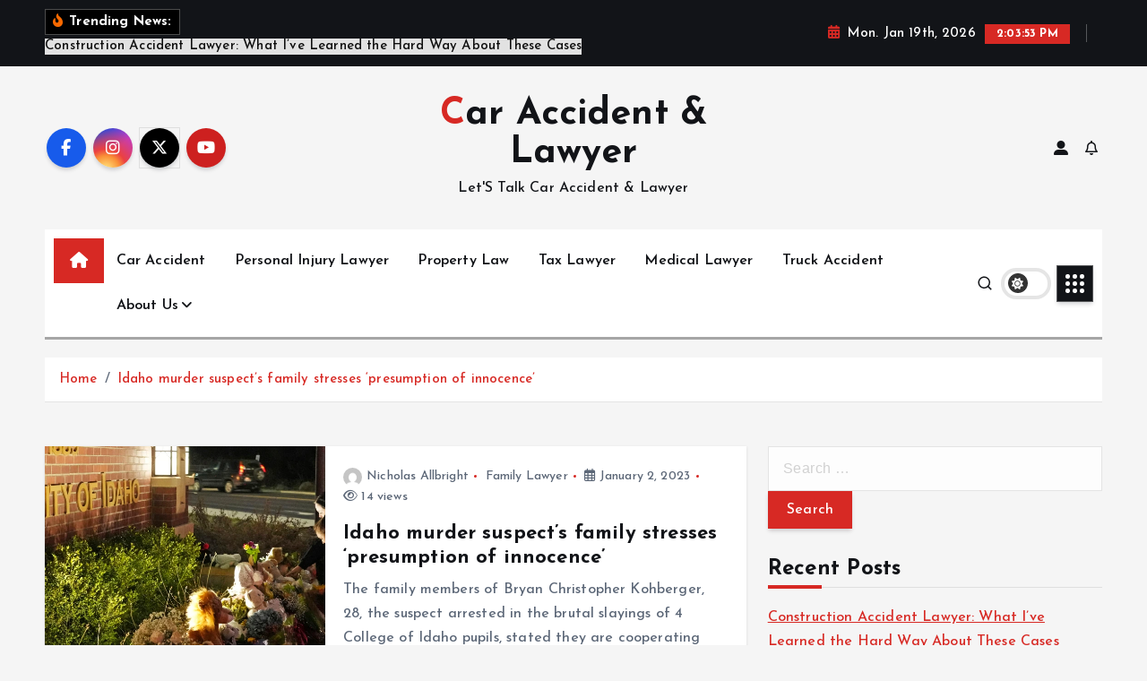

--- FILE ---
content_type: text/html; charset=UTF-8
request_url: https://caraccidentandlawyer.com/tag/innocence
body_size: 16865
content:
<!doctype html>
<html lang="en-US" prefix="og: https://ogp.me/ns#">
	<head>
		<meta charset="UTF-8">
		<meta name="viewport" content="width=device-width, initial-scale=1">
		<meta http-equiv="x-ua-compatible" content="ie=edge">
		
		<link rel="profile" href="https://gmpg.org/xfn/11">
		
		
<!-- Search Engine Optimization by Rank Math - https://rankmath.com/ -->
<title>innocence - Car Accident &amp; Lawyer</title>
<meta name="robots" content="follow, index, max-snippet:-1, max-video-preview:-1, max-image-preview:large"/>
<link rel="canonical" href="https://caraccidentandlawyer.com/tag/innocence" />
<meta property="og:locale" content="en_US" />
<meta property="og:type" content="article" />
<meta property="og:title" content="innocence - Car Accident &amp; Lawyer" />
<meta property="og:url" content="https://caraccidentandlawyer.com/tag/innocence" />
<meta property="og:site_name" content="Car Accident And Lawyer" />
<meta name="twitter:card" content="summary_large_image" />
<meta name="twitter:title" content="innocence - Car Accident &amp; Lawyer" />
<meta name="twitter:label1" content="Posts" />
<meta name="twitter:data1" content="1" />
<script type="application/ld+json" class="rank-math-schema">{"@context":"https://schema.org","@graph":[{"@type":"Person","@id":"https://caraccidentandlawyer.com/#person","name":"Car Accident And Lawyer"},{"@type":"WebSite","@id":"https://caraccidentandlawyer.com/#website","url":"https://caraccidentandlawyer.com","name":"Car Accident And Lawyer","publisher":{"@id":"https://caraccidentandlawyer.com/#person"},"inLanguage":"en-US"},{"@type":"BreadcrumbList","@id":"https://caraccidentandlawyer.com/tag/innocence#breadcrumb","itemListElement":[{"@type":"ListItem","position":"1","item":{"@id":"https://caraccidentandlawyer.com","name":"Home"}},{"@type":"ListItem","position":"2","item":{"@id":"https://caraccidentandlawyer.com/tag/innocence","name":"innocence"}}]},{"@type":"CollectionPage","@id":"https://caraccidentandlawyer.com/tag/innocence#webpage","url":"https://caraccidentandlawyer.com/tag/innocence","name":"innocence - Car Accident &amp; Lawyer","isPartOf":{"@id":"https://caraccidentandlawyer.com/#website"},"inLanguage":"en-US","breadcrumb":{"@id":"https://caraccidentandlawyer.com/tag/innocence#breadcrumb"}}]}</script>
<!-- /Rank Math WordPress SEO plugin -->

<link rel='dns-prefetch' href='//www.googletagmanager.com' />
<link rel="alternate" type="application/rss+xml" title="Car Accident &amp; Lawyer &raquo; Feed" href="https://caraccidentandlawyer.com/feed" />
<link rel="alternate" type="application/rss+xml" title="Car Accident &amp; Lawyer &raquo; innocence Tag Feed" href="https://caraccidentandlawyer.com/tag/innocence/feed" />
<style id='wp-img-auto-sizes-contain-inline-css' type='text/css'>
img:is([sizes=auto i],[sizes^="auto," i]){contain-intrinsic-size:3000px 1500px}
/*# sourceURL=wp-img-auto-sizes-contain-inline-css */
</style>

<style id='wp-emoji-styles-inline-css' type='text/css'>

	img.wp-smiley, img.emoji {
		display: inline !important;
		border: none !important;
		box-shadow: none !important;
		height: 1em !important;
		width: 1em !important;
		margin: 0 0.07em !important;
		vertical-align: -0.1em !important;
		background: none !important;
		padding: 0 !important;
	}
/*# sourceURL=wp-emoji-styles-inline-css */
</style>
<link rel='stylesheet' id='wp-block-library-css' href='https://caraccidentandlawyer.com/wp-includes/css/dist/block-library/style.min.css?ver=6.9' type='text/css' media='all' />
<style id='global-styles-inline-css' type='text/css'>
:root{--wp--preset--aspect-ratio--square: 1;--wp--preset--aspect-ratio--4-3: 4/3;--wp--preset--aspect-ratio--3-4: 3/4;--wp--preset--aspect-ratio--3-2: 3/2;--wp--preset--aspect-ratio--2-3: 2/3;--wp--preset--aspect-ratio--16-9: 16/9;--wp--preset--aspect-ratio--9-16: 9/16;--wp--preset--color--black: #000000;--wp--preset--color--cyan-bluish-gray: #abb8c3;--wp--preset--color--white: #ffffff;--wp--preset--color--pale-pink: #f78da7;--wp--preset--color--vivid-red: #cf2e2e;--wp--preset--color--luminous-vivid-orange: #ff6900;--wp--preset--color--luminous-vivid-amber: #fcb900;--wp--preset--color--light-green-cyan: #7bdcb5;--wp--preset--color--vivid-green-cyan: #00d084;--wp--preset--color--pale-cyan-blue: #8ed1fc;--wp--preset--color--vivid-cyan-blue: #0693e3;--wp--preset--color--vivid-purple: #9b51e0;--wp--preset--gradient--vivid-cyan-blue-to-vivid-purple: linear-gradient(135deg,rgb(6,147,227) 0%,rgb(155,81,224) 100%);--wp--preset--gradient--light-green-cyan-to-vivid-green-cyan: linear-gradient(135deg,rgb(122,220,180) 0%,rgb(0,208,130) 100%);--wp--preset--gradient--luminous-vivid-amber-to-luminous-vivid-orange: linear-gradient(135deg,rgb(252,185,0) 0%,rgb(255,105,0) 100%);--wp--preset--gradient--luminous-vivid-orange-to-vivid-red: linear-gradient(135deg,rgb(255,105,0) 0%,rgb(207,46,46) 100%);--wp--preset--gradient--very-light-gray-to-cyan-bluish-gray: linear-gradient(135deg,rgb(238,238,238) 0%,rgb(169,184,195) 100%);--wp--preset--gradient--cool-to-warm-spectrum: linear-gradient(135deg,rgb(74,234,220) 0%,rgb(151,120,209) 20%,rgb(207,42,186) 40%,rgb(238,44,130) 60%,rgb(251,105,98) 80%,rgb(254,248,76) 100%);--wp--preset--gradient--blush-light-purple: linear-gradient(135deg,rgb(255,206,236) 0%,rgb(152,150,240) 100%);--wp--preset--gradient--blush-bordeaux: linear-gradient(135deg,rgb(254,205,165) 0%,rgb(254,45,45) 50%,rgb(107,0,62) 100%);--wp--preset--gradient--luminous-dusk: linear-gradient(135deg,rgb(255,203,112) 0%,rgb(199,81,192) 50%,rgb(65,88,208) 100%);--wp--preset--gradient--pale-ocean: linear-gradient(135deg,rgb(255,245,203) 0%,rgb(182,227,212) 50%,rgb(51,167,181) 100%);--wp--preset--gradient--electric-grass: linear-gradient(135deg,rgb(202,248,128) 0%,rgb(113,206,126) 100%);--wp--preset--gradient--midnight: linear-gradient(135deg,rgb(2,3,129) 0%,rgb(40,116,252) 100%);--wp--preset--font-size--small: 13px;--wp--preset--font-size--medium: 20px;--wp--preset--font-size--large: 36px;--wp--preset--font-size--x-large: 42px;--wp--preset--spacing--20: 0.44rem;--wp--preset--spacing--30: 0.67rem;--wp--preset--spacing--40: 1rem;--wp--preset--spacing--50: 1.5rem;--wp--preset--spacing--60: 2.25rem;--wp--preset--spacing--70: 3.38rem;--wp--preset--spacing--80: 5.06rem;--wp--preset--shadow--natural: 6px 6px 9px rgba(0, 0, 0, 0.2);--wp--preset--shadow--deep: 12px 12px 50px rgba(0, 0, 0, 0.4);--wp--preset--shadow--sharp: 6px 6px 0px rgba(0, 0, 0, 0.2);--wp--preset--shadow--outlined: 6px 6px 0px -3px rgb(255, 255, 255), 6px 6px rgb(0, 0, 0);--wp--preset--shadow--crisp: 6px 6px 0px rgb(0, 0, 0);}:where(.is-layout-flex){gap: 0.5em;}:where(.is-layout-grid){gap: 0.5em;}body .is-layout-flex{display: flex;}.is-layout-flex{flex-wrap: wrap;align-items: center;}.is-layout-flex > :is(*, div){margin: 0;}body .is-layout-grid{display: grid;}.is-layout-grid > :is(*, div){margin: 0;}:where(.wp-block-columns.is-layout-flex){gap: 2em;}:where(.wp-block-columns.is-layout-grid){gap: 2em;}:where(.wp-block-post-template.is-layout-flex){gap: 1.25em;}:where(.wp-block-post-template.is-layout-grid){gap: 1.25em;}.has-black-color{color: var(--wp--preset--color--black) !important;}.has-cyan-bluish-gray-color{color: var(--wp--preset--color--cyan-bluish-gray) !important;}.has-white-color{color: var(--wp--preset--color--white) !important;}.has-pale-pink-color{color: var(--wp--preset--color--pale-pink) !important;}.has-vivid-red-color{color: var(--wp--preset--color--vivid-red) !important;}.has-luminous-vivid-orange-color{color: var(--wp--preset--color--luminous-vivid-orange) !important;}.has-luminous-vivid-amber-color{color: var(--wp--preset--color--luminous-vivid-amber) !important;}.has-light-green-cyan-color{color: var(--wp--preset--color--light-green-cyan) !important;}.has-vivid-green-cyan-color{color: var(--wp--preset--color--vivid-green-cyan) !important;}.has-pale-cyan-blue-color{color: var(--wp--preset--color--pale-cyan-blue) !important;}.has-vivid-cyan-blue-color{color: var(--wp--preset--color--vivid-cyan-blue) !important;}.has-vivid-purple-color{color: var(--wp--preset--color--vivid-purple) !important;}.has-black-background-color{background-color: var(--wp--preset--color--black) !important;}.has-cyan-bluish-gray-background-color{background-color: var(--wp--preset--color--cyan-bluish-gray) !important;}.has-white-background-color{background-color: var(--wp--preset--color--white) !important;}.has-pale-pink-background-color{background-color: var(--wp--preset--color--pale-pink) !important;}.has-vivid-red-background-color{background-color: var(--wp--preset--color--vivid-red) !important;}.has-luminous-vivid-orange-background-color{background-color: var(--wp--preset--color--luminous-vivid-orange) !important;}.has-luminous-vivid-amber-background-color{background-color: var(--wp--preset--color--luminous-vivid-amber) !important;}.has-light-green-cyan-background-color{background-color: var(--wp--preset--color--light-green-cyan) !important;}.has-vivid-green-cyan-background-color{background-color: var(--wp--preset--color--vivid-green-cyan) !important;}.has-pale-cyan-blue-background-color{background-color: var(--wp--preset--color--pale-cyan-blue) !important;}.has-vivid-cyan-blue-background-color{background-color: var(--wp--preset--color--vivid-cyan-blue) !important;}.has-vivid-purple-background-color{background-color: var(--wp--preset--color--vivid-purple) !important;}.has-black-border-color{border-color: var(--wp--preset--color--black) !important;}.has-cyan-bluish-gray-border-color{border-color: var(--wp--preset--color--cyan-bluish-gray) !important;}.has-white-border-color{border-color: var(--wp--preset--color--white) !important;}.has-pale-pink-border-color{border-color: var(--wp--preset--color--pale-pink) !important;}.has-vivid-red-border-color{border-color: var(--wp--preset--color--vivid-red) !important;}.has-luminous-vivid-orange-border-color{border-color: var(--wp--preset--color--luminous-vivid-orange) !important;}.has-luminous-vivid-amber-border-color{border-color: var(--wp--preset--color--luminous-vivid-amber) !important;}.has-light-green-cyan-border-color{border-color: var(--wp--preset--color--light-green-cyan) !important;}.has-vivid-green-cyan-border-color{border-color: var(--wp--preset--color--vivid-green-cyan) !important;}.has-pale-cyan-blue-border-color{border-color: var(--wp--preset--color--pale-cyan-blue) !important;}.has-vivid-cyan-blue-border-color{border-color: var(--wp--preset--color--vivid-cyan-blue) !important;}.has-vivid-purple-border-color{border-color: var(--wp--preset--color--vivid-purple) !important;}.has-vivid-cyan-blue-to-vivid-purple-gradient-background{background: var(--wp--preset--gradient--vivid-cyan-blue-to-vivid-purple) !important;}.has-light-green-cyan-to-vivid-green-cyan-gradient-background{background: var(--wp--preset--gradient--light-green-cyan-to-vivid-green-cyan) !important;}.has-luminous-vivid-amber-to-luminous-vivid-orange-gradient-background{background: var(--wp--preset--gradient--luminous-vivid-amber-to-luminous-vivid-orange) !important;}.has-luminous-vivid-orange-to-vivid-red-gradient-background{background: var(--wp--preset--gradient--luminous-vivid-orange-to-vivid-red) !important;}.has-very-light-gray-to-cyan-bluish-gray-gradient-background{background: var(--wp--preset--gradient--very-light-gray-to-cyan-bluish-gray) !important;}.has-cool-to-warm-spectrum-gradient-background{background: var(--wp--preset--gradient--cool-to-warm-spectrum) !important;}.has-blush-light-purple-gradient-background{background: var(--wp--preset--gradient--blush-light-purple) !important;}.has-blush-bordeaux-gradient-background{background: var(--wp--preset--gradient--blush-bordeaux) !important;}.has-luminous-dusk-gradient-background{background: var(--wp--preset--gradient--luminous-dusk) !important;}.has-pale-ocean-gradient-background{background: var(--wp--preset--gradient--pale-ocean) !important;}.has-electric-grass-gradient-background{background: var(--wp--preset--gradient--electric-grass) !important;}.has-midnight-gradient-background{background: var(--wp--preset--gradient--midnight) !important;}.has-small-font-size{font-size: var(--wp--preset--font-size--small) !important;}.has-medium-font-size{font-size: var(--wp--preset--font-size--medium) !important;}.has-large-font-size{font-size: var(--wp--preset--font-size--large) !important;}.has-x-large-font-size{font-size: var(--wp--preset--font-size--x-large) !important;}
/*# sourceURL=global-styles-inline-css */
</style>

<style id='classic-theme-styles-inline-css' type='text/css'>
/*! This file is auto-generated */
.wp-block-button__link{color:#fff;background-color:#32373c;border-radius:9999px;box-shadow:none;text-decoration:none;padding:calc(.667em + 2px) calc(1.333em + 2px);font-size:1.125em}.wp-block-file__button{background:#32373c;color:#fff;text-decoration:none}
/*# sourceURL=/wp-includes/css/classic-themes.min.css */
</style>
<link rel='stylesheet' id='slick-css' href='https://caraccidentandlawyer.com/wp-content/themes/newsmunch/assets/vendors/css/slick.css?ver=6.9' type='text/css' media='all' />
<link rel='stylesheet' id='all-css-css' href='https://caraccidentandlawyer.com/wp-content/themes/newsmunch/assets/vendors/css/all.min.css?ver=6.9' type='text/css' media='all' />
<link rel='stylesheet' id='animate-css' href='https://caraccidentandlawyer.com/wp-content/themes/newsmunch/assets/vendors/css/animate.min.css?ver=6.9' type='text/css' media='all' />
<link rel='stylesheet' id='newsmunch-core-css' href='https://caraccidentandlawyer.com/wp-content/themes/newsmunch/assets/css/core.css?ver=6.9' type='text/css' media='all' />
<link rel='stylesheet' id='newsmunch-theme-css' href='https://caraccidentandlawyer.com/wp-content/themes/newsmunch/assets/css/themes.css?ver=6.9' type='text/css' media='all' />
<link rel='stylesheet' id='newsmunch-woocommerce-css' href='https://caraccidentandlawyer.com/wp-content/themes/newsmunch/assets/css/woo-styles.css?ver=6.9' type='text/css' media='all' />
<link rel='stylesheet' id='newsmunch-dark-css' href='https://caraccidentandlawyer.com/wp-content/themes/newsmunch/assets/css/dark.css?ver=6.9' type='text/css' media='all' />
<link rel='stylesheet' id='newsmunch-responsive-css' href='https://caraccidentandlawyer.com/wp-content/themes/newsmunch/assets/css/responsive.css?ver=6.9' type='text/css' media='all' />
<link rel='stylesheet' id='newsmunch-style-css' href='https://caraccidentandlawyer.com/wp-content/themes/newstick/style.css?ver=6.9' type='text/css' media='all' />
<style id='newsmunch-style-inline-css' type='text/css'>
.dt-container-md,.dt__slider-main .owl-dots {
						max-width: 2000px;
					}
	@media (min-width: 992px) {#dt-main {
					max-width:67%;
					flex-basis:67%;
				}
#dt-sidebar {
					max-width:33%;
					flex-basis:33%;
				}}

/*# sourceURL=newsmunch-style-inline-css */
</style>
<link rel='stylesheet' id='newsmunch-google-fonts-css' href='https://caraccidentandlawyer.com/wp-content/fonts/34afb451ebfa3229e98d478ee3597f54.css' type='text/css' media='all' />
<link rel='stylesheet' id='newstick-parent-theme-style-css' href='https://caraccidentandlawyer.com/wp-content/themes/newsmunch/style.css?ver=6.9' type='text/css' media='all' />
<script type="text/javascript" src="https://caraccidentandlawyer.com/wp-includes/js/jquery/jquery.min.js?ver=3.7.1" id="jquery-core-js"></script>
<script type="text/javascript" src="https://caraccidentandlawyer.com/wp-includes/js/jquery/jquery-migrate.min.js?ver=3.4.1" id="jquery-migrate-js"></script>
<script type="text/javascript" src="https://caraccidentandlawyer.com/wp-content/themes/newsmunch/assets/vendors/js/slick.min.js?ver=1" id="slick-js"></script>

<!-- Google tag (gtag.js) snippet added by Site Kit -->
<!-- Google Analytics snippet added by Site Kit -->
<script type="text/javascript" src="https://www.googletagmanager.com/gtag/js?id=GT-MJPCRDKT" id="google_gtagjs-js" async></script>
<script type="text/javascript" id="google_gtagjs-js-after">
/* <![CDATA[ */
window.dataLayer = window.dataLayer || [];function gtag(){dataLayer.push(arguments);}
gtag("set","linker",{"domains":["caraccidentandlawyer.com"]});
gtag("js", new Date());
gtag("set", "developer_id.dZTNiMT", true);
gtag("config", "GT-MJPCRDKT");
 window._googlesitekit = window._googlesitekit || {}; window._googlesitekit.throttledEvents = []; window._googlesitekit.gtagEvent = (name, data) => { var key = JSON.stringify( { name, data } ); if ( !! window._googlesitekit.throttledEvents[ key ] ) { return; } window._googlesitekit.throttledEvents[ key ] = true; setTimeout( () => { delete window._googlesitekit.throttledEvents[ key ]; }, 5 ); gtag( "event", name, { ...data, event_source: "site-kit" } ); }; 
//# sourceURL=google_gtagjs-js-after
/* ]]> */
</script>
<link rel="https://api.w.org/" href="https://caraccidentandlawyer.com/wp-json/" /><link rel="alternate" title="JSON" type="application/json" href="https://caraccidentandlawyer.com/wp-json/wp/v2/tags/2469" /><link rel="EditURI" type="application/rsd+xml" title="RSD" href="https://caraccidentandlawyer.com/xmlrpc.php?rsd" />
<meta name="generator" content="WordPress 6.9" />
<link rel='dns-prefetch' href='https://i0.wp.com/'><link rel='preconnect' href='https://i0.wp.com/' crossorigin><link rel='dns-prefetch' href='https://i1.wp.com/'><link rel='preconnect' href='https://i1.wp.com/' crossorigin><link rel='dns-prefetch' href='https://i2.wp.com/'><link rel='preconnect' href='https://i2.wp.com/' crossorigin><link rel='dns-prefetch' href='https://i3.wp.com/'><link rel='preconnect' href='https://i3.wp.com/' crossorigin><!-- FIFU:meta:begin:image -->
<meta property="og:image" content="https://i3.wp.com/media-cldnry.s-nbcnews.com/image/upload/t_nbcnews-fp-1200-630,f_auto,q_auto:best/rockcms/2023-01/230101-university-idaho-murder-memorial-jm-1333-94ca93.jpg?ssl=1" />
<!-- FIFU:meta:end:image --><!-- FIFU:meta:begin:twitter -->
<meta name="twitter:card" content="summary_large_image" />
<meta name="twitter:title" content="Idaho murder suspect&#8217;s family stresses &#8216;presumption of innocence&#8217;" />
<meta name="twitter:description" content="" />
<meta name="twitter:image" content="https://i3.wp.com/media-cldnry.s-nbcnews.com/image/upload/t_nbcnews-fp-1200-630,f_auto,q_auto:best/rockcms/2023-01/230101-university-idaho-murder-memorial-jm-1333-94ca93.jpg?ssl=1" />
<!-- FIFU:meta:end:twitter --><meta name="generator" content="Site Kit by Google 1.170.0" />	<style type="text/css">
			body header .site--logo .site--title,
		body header .site--logo .site--description {
			color: #121418;
		}
		</style>
	<link rel="icon" href="https://caraccidentandlawyer.com/wp-content/uploads/2023/08/cropped-carlawicon-32x32.png" sizes="32x32" />
<link rel="icon" href="https://caraccidentandlawyer.com/wp-content/uploads/2023/08/cropped-carlawicon-192x192.png" sizes="192x192" />
<link rel="apple-touch-icon" href="https://caraccidentandlawyer.com/wp-content/uploads/2023/08/cropped-carlawicon-180x180.png" />
<meta name="msapplication-TileImage" content="https://caraccidentandlawyer.com/wp-content/uploads/2023/08/cropped-carlawicon-270x270.png" />
	</head>
<body class="archive tag tag-innocence tag-2469 wp-theme-newsmunch wp-child-theme-newstick dt-section--title-three btn--effect-one hfeed sticky-header sticky-sidebar">
	 <div class="dt_readingbar-wrapper">
        <div class="dt_readingbar"></div>
    </div>
	<div id="page" class="site">
		<a class="skip-link screen-reader-text" href="#content">Skip to content</a>
	
		
<header id="dt_header" class="dt_header header--ten menu__active-three">
	<div class="dt_header-inner">
					<div class="dt_header-topbar dt-d-lg-block dt-d-none">
					<div class="dt-container-md">
		<div class="dt-row">
			<div class="dt-col-lg-7 dt-col-12">
				<div class="dt_header-wrap left">
							<div class="widget dt-news-headline">
							<strong class="dt-news-heading"><i class="fas fa-fire-alt"></i> Trending News:</strong>
						<span class="dt_heading dt_heading_2">
				<span class="dt_heading_inner">
					<b class="is_on"><a href="https://caraccidentandlawyer.com/construction-accident-lawyer-what-ive-learned-the-hard-way-about-these-cases.html" rel="bookmark">Construction Accident Lawyer: What I’ve Learned the Hard Way About These Cases</a></b><b class=""><a href="https://caraccidentandlawyer.com/motorcycle-accident-attorney-what-ive-learned-representing-riders-after-life-changing-crashes.html" rel="bookmark">Motorcycle Accident Attorney: What I’ve Learned Representing Riders After Life-Changing Crashes</a></b><b class=""><a href="https://caraccidentandlawyer.com/orange-drunk-driving-lawyer-lessons-mistakes-and-what-i-learned-the-hard-way.html" rel="bookmark">Orange Drunk Driving Lawyer: Lessons, Mistakes, and What I Learned the Hard Way</a></b><b class=""><a href="https://caraccidentandlawyer.com/common-types-of-personal-injury-cases-in-carrollwood-fl.html" rel="bookmark">Common Types of Personal Injury Cases in Carrollwood FL </a></b><b class=""><a href="https://caraccidentandlawyer.com/contract-loopholes-a-corporate-attorney-can-help-your-company-avoid.html" rel="bookmark">Contract Loopholes a Corporate Attorney Can Help Your Company Avoid</a></b><b class=""><a href="https://caraccidentandlawyer.com/copyrights-lawyer-near-me-and-the-hidden-loopholes-in-intellectual-property-battles.html" rel="bookmark">Copyrights Lawyer Near Me and the Hidden Loopholes in Intellectual Property Battles</a></b><b class=""><a href="https://caraccidentandlawyer.com/why-complete-medical-care-is-essential-after-a-car-accident-in-texas.html" rel="bookmark">Why Complete Medical Care Is Essential After a Car Accident in Texas</a></b><b class=""><a href="https://caraccidentandlawyer.com/mckay-law-the-go-to-expert-for-car-accident-cases.html" rel="bookmark">McKay Law: The Go-To Expert for Car Accident Cases</a></b><b class=""><a href="https://caraccidentandlawyer.com/halal-investment-a-complete-guide-to-ethical-and-sharia-compliant-wealth-building.html" rel="bookmark">Halal Investment: A Complete Guide to Ethical and Sharia-Compliant Wealth Building</a></b><b class=""><a href="https://caraccidentandlawyer.com/halal-investment-a-comprehensive-guide-to-ethical-wealth-building.html" rel="bookmark">Halal Investment: A Comprehensive Guide to Ethical Wealth Building</a></b><b class=""><a href="https://caraccidentandlawyer.com/the-comeback-of-art-deco-engagement-rings-in-london.html" rel="bookmark">The Comeback of Art Deco Engagement Rings in London</a></b><b class=""><a href="https://caraccidentandlawyer.com/why-truck-accident-cases-are-more-complex-than-car-accidents.html" rel="bookmark">Why Truck Accident Cases Are More Complex Than Car Accidents</a></b><b class=""><a href="https://caraccidentandlawyer.com/the-legal-options-for-victims-of-defective-vape-pens.html" rel="bookmark">The Legal Options for Victims of Defective Vape Pens</a></b><b class=""><a href="https://caraccidentandlawyer.com/how-sovereign-immunity-impacts-your-claim-with-a-mobile-al-personal-injury-lawyer.html" rel="bookmark">How Sovereign Immunity Impacts Your Claim with a Mobile, AL Personal Injury Lawyer</a></b><b class=""><a href="https://caraccidentandlawyer.com/vermont-car-accident-lawyers-expert-legal-guidance-for-your-case.html" rel="bookmark">Vermont Car Accident Lawyers: Expert Legal Guidance for Your Case</a></b><b class=""><a href="https://caraccidentandlawyer.com/how-to-protect-your-rights-after-a-car-accident-in-dallas.html" rel="bookmark">How to Protect Your Rights After a Car Accident in Dallas</a></b><b class=""><a href="https://caraccidentandlawyer.com/how-to-join-the-pafi-indonesian-pharmacists-association-a-comprehensive-guide.html" rel="bookmark">How to Join the PAFI Indonesian Pharmacists Association: A Comprehensive Guide</a></b><b class=""><a href="https://caraccidentandlawyer.com/firearms-offenses-lawyer-expert-legal-defense-for-gun-related-charges.html" rel="bookmark">Firearms Offenses Lawyer: Expert Legal Defense for Gun-Related Charges</a></b><b class=""><a href="https://caraccidentandlawyer.com/f4-visa-eligibility-and-application-process-explained.html" rel="bookmark">F4 Visa: Eligibility and Application Process Explained</a></b><b class=""><a href="https://caraccidentandlawyer.com/the-importance-of-medical-documentation-in-personal-injury-cases.html" rel="bookmark">The Importance of Medical Documentation in Personal Injury Cases</a></b><b class=""><a href="https://caraccidentandlawyer.com/can-i-sue-if-i-wasnt-injured-in-a-car-accident-in-florida.html" rel="bookmark">Can I Sue If I Wasn’t Injured in a Car Accident in Florida?</a></b><b class=""><a href="https://caraccidentandlawyer.com/unlawful-entry-lawyer-protecting-your-rights-and-property.html" rel="bookmark">Unlawful Entry Lawyer: Protecting Your Rights and Property</a></b><b class=""><a href="https://caraccidentandlawyer.com/clothing-and-car-accidents.html" rel="bookmark">Clothing and Car Accidents</a></b><b class=""><a href="https://caraccidentandlawyer.com/criminal-lawyer-oakland-expert-defense-for-your-legal-challenges.html" rel="bookmark">Criminal Lawyer Oakland: Expert Defense for Your Legal Challenges</a></b><b class=""><a href="https://caraccidentandlawyer.com/steps-to-take-when-choosing-a-car-accident-attorney-after-the-crash.html" rel="bookmark">Steps to Take When Choosing a Car Accident Attorney After the Crash</a></b><b class=""><a href="https://caraccidentandlawyer.com/do-litigators-only-handle-civil-law-cases.html" rel="bookmark">Do litigators only handle civil law cases?</a></b><b class=""><a href="https://caraccidentandlawyer.com/fiance-visa-lawyer-navigating-the-k-1-visa-process-with-expert-legal-guidance.html" rel="bookmark">Fiance Visa Lawyer: Navigating the K-1 Visa Process With Expert Legal Guidance</a></b><b class=""><a href="https://caraccidentandlawyer.com/tampas-guide-to-choosing-a-car-crash-attorney-for-effective-representation.html" rel="bookmark">Tampa&#8217;s Guide to Choosing a Car Crash Attorney for Effective Representation</a></b><b class=""><a href="https://caraccidentandlawyer.com/the-role-of-bail-bonds-in-the-criminal-justice-system.html" rel="bookmark">The Role of Bail Bonds in the Criminal Justice System</a></b><b class=""><a href="https://caraccidentandlawyer.com/car-insurance-lawyers-navigating-claims-and-disputes-efficiently.html" rel="bookmark">Car Insurance Lawyers: Navigating Claims and Disputes Efficiently</a></b><b class=""><a href="https://caraccidentandlawyer.com/defending-your-rights-the-role-of-a-family-lawyer.html" rel="bookmark">Defending Your Rights: The Role of a Family Lawyer</a></b><b class=""><a href="https://caraccidentandlawyer.com/illinois-criminal-defense-lawyer-your-guide-to-effective-legal-representation.html" rel="bookmark">Illinois Criminal Defense Lawyer: Your Guide to Effective Legal Representation</a></b><b class=""><a href="https://caraccidentandlawyer.com/immigration-lawyer-miami-fl-expert-guidance-for-your-legal-journey.html" rel="bookmark">Immigration Lawyer Miami FL: Expert Guidance for Your Legal Journey</a></b><b class=""><a href="https://caraccidentandlawyer.com/the-benefits-of-working-with-a-medical-malpractice-lawyer.html" rel="bookmark">The Benefits of Working With a Medical Malpractice Lawyer</a></b><b class=""><a href="https://caraccidentandlawyer.com/how-a-criminal-defense-lawyer-can-help-you.html" rel="bookmark">How a Criminal Defense Lawyer Can Help You</a></b><b class=""><a href="https://caraccidentandlawyer.com/requirements-for-an-uncontested-divorce-in-tampa.html" rel="bookmark">Requirements for an Uncontested Divorce in Tampa</a></b><b class=""><a href="https://caraccidentandlawyer.com/how-to-find-the-best-car-accident-lawyer-for-your-case.html" rel="bookmark">How to Find the Best Car Accident Lawyer for Your Case</a></b><b class=""><a href="https://caraccidentandlawyer.com/why-is-child-support-law-important.html" rel="bookmark">Why Is Child Support Law Important?</a></b><b class=""><a href="https://caraccidentandlawyer.com/how-a-maryland-dui-attorney-can-help-you.html" rel="bookmark">How a Maryland DUI Attorney Can Help You</a></b><b class=""><a href="https://caraccidentandlawyer.com/understanding-estate-planning-how-an-estate-lawyer-can-help.html" rel="bookmark">Understanding Estate Planning &#8211; How an Estate Lawyer Can Help</a></b><b class=""><a href="https://caraccidentandlawyer.com/child-support-modification-in-missouri.html" rel="bookmark">Child Support Modification in Missouri</a></b><b class=""><a href="https://caraccidentandlawyer.com/the-miami-florida-minimum-wage.html" rel="bookmark">The Miami Florida Minimum Wage</a></b><b class=""><a href="https://caraccidentandlawyer.com/what-does-an-internet-lawyer-do.html" rel="bookmark">What Does an Internet Lawyer Do?</a></b><b class=""><a href="https://caraccidentandlawyer.com/trusted-bellevue-auto-crash-lawyers.html" rel="bookmark">Trusted Bellevue Auto Crash Lawyers</a></b><b class=""><a href="https://caraccidentandlawyer.com/atlanta-child-custody-attorney-explains-georgia-child-custody-orders.html" rel="bookmark">Atlanta Child Custody Attorney Explains Georgia Child Custody Orders</a></b><b class=""><a href="https://caraccidentandlawyer.com/the-advantages-of-working-with-a-personal-injury-law-firm.html" rel="bookmark">The Advantages of Working With a Personal Injury Law Firm</a></b><b class=""><a href="https://caraccidentandlawyer.com/seeking-justice-why-hiring-a-wrongful-death-lawyer-is-essential.html" rel="bookmark">Seeking Justice: Why Hiring a Wrongful Death Lawyer Is Essential</a></b><b class=""><a href="https://caraccidentandlawyer.com/san-diego-truck-accident-injury-attorneys-your-trusted-advocates.html" rel="bookmark">San Diego Truck Accident Injury Attorneys – Your Trusted Advocates!</a></b><b class=""><a href="https://caraccidentandlawyer.com/5-common-problems-that-oil-and-gas-attorneys-encounter-with-leasehold-interests.html" rel="bookmark">5 Common Problems That Oil and Gas Attorneys Encounter with Leasehold Interests</a></b><b class=""><a href="https://caraccidentandlawyer.com/tips-for-finding-the-very-best-defense-attorney.html" rel="bookmark">Tips For Finding The Very Best Defense Attorney</a></b><b class=""><a href="https://caraccidentandlawyer.com/consequences-of-not-paying-timeshare-maintenance-fees.html" rel="bookmark">Consequences of Not Paying Timeshare Maintenance Fees</a></b><b class=""><a href="https://caraccidentandlawyer.com/navigating-the-naturalization-process.html" rel="bookmark">Navigating the Naturalization Process</a></b><b class=""><a href="https://caraccidentandlawyer.com/drug-possession-cases-in-sherman-oaks.html" rel="bookmark">Drug Possession Cases in Sherman Oaks</a></b><b class=""><a href="https://caraccidentandlawyer.com/the-trusted-uscis-office-in-houston.html" rel="bookmark">The Trusted USCIS Office in Houston</a></b><b class=""><a href="https://caraccidentandlawyer.com/car-accidents-are-tragic-but-they-can-be-prevented.html" rel="bookmark">Car Accidents Are Tragic, But They Can Be Prevented</a></b><b class=""><a href="https://caraccidentandlawyer.com/why-hire-a-car-accident-lawyer-to-get-the-compensation-you-deserve.html" rel="bookmark">Why Hire A Car Accident Lawyer: To Get The Compensation You Deserve</a></b><b class=""><a href="https://caraccidentandlawyer.com/what-to-expect-when-working-with-a-truck-accident-lawyer.html" rel="bookmark">What to Expect When Working With a Truck Accident Lawyer</a></b><b class=""><a href="https://caraccidentandlawyer.com/5-reasons-to-hire-a-private-student-loan-lawyer.html" rel="bookmark">5 Reasons to Hire a Private Student Loan Lawyer</a></b><b class=""><a href="https://caraccidentandlawyer.com/what-to-consider-when-choosing-a-bail-bonds-company.html" rel="bookmark">What to Consider When Choosing a Bail Bonds Company</a></b><b class=""><a href="https://caraccidentandlawyer.com/5-compelling-reasons-why-you-need-a-personal-injury-lawyer.html" rel="bookmark">5 Compelling Reasons Why You Need a Personal Injury Lawyer</a></b><b class=""><a href="https://caraccidentandlawyer.com/experienced-criminal-lawyers.html" rel="bookmark">Experienced Criminal Lawyers</a></b><b class=""><a href="https://caraccidentandlawyer.com/how-to-hire-a-personal-injury-lawyer.html" rel="bookmark">How To Hire a Personal Injury Lawyer</a></b><b class=""><a href="https://caraccidentandlawyer.com/carmichael-attorney-known-for-suing-under-ada-sentenced-for-filing-false-tax-returns.html" rel="bookmark">Carmichael attorney known for suing under ADA sentenced for filing false tax returns</a></b><b class=""><a href="https://caraccidentandlawyer.com/the-call-should-have-ended-there-guy-tries-to-impress-company-with-his-cover-letter-a-lawyer-calls-him-instead.html" rel="bookmark">&#8220;The Call Should Have Ended There&#8221;: Guy Tries To Impress Company With His Cover Letter, A Lawyer Calls Him Instead</a></b><b class=""><a href="https://caraccidentandlawyer.com/cohen-seglias-brings-in-highly-regarded-daly-to-launch-family-law-group.html" rel="bookmark">Cohen Seglias brings in highly regarded Daly to launch Family Law Group</a></b><b class=""><a href="https://caraccidentandlawyer.com/springfield-students-killed-in-crash-remembered-as-involved-happy-teens.html" rel="bookmark">Springfield students killed in crash remembered as involved, happy teens</a></b><b class=""><a href="https://caraccidentandlawyer.com/the-wave-of-lawsuits-that-could-kill-social-networks-science-tech.html" rel="bookmark">The wave of lawsuits that could kill social networks | Science &#038; Tech</a></b><b class=""><a href="https://caraccidentandlawyer.com/title-42-nears-end-with-congress-no-closer-on-immigration-overhaul.html" rel="bookmark">Title 42 nears end with Congress no closer on immigration overhaul</a></b><b class=""><a href="https://caraccidentandlawyer.com/the-impact-of-australian-property-laws-on-property-investment-strategies.html" rel="bookmark">The Impact of Australian Property Laws on Property Investment Strategies</a></b><b class=""><a href="https://caraccidentandlawyer.com/netherlands-ahead-of-tax-legal-conference.html" rel="bookmark">Netherlands: Ahead of Tax &#038; Legal Conference</a></b><b class=""><a href="https://caraccidentandlawyer.com/homeowner-who-shot-black-teen-ralph-yarl-pleads-not-guilty.html" rel="bookmark">Homeowner who shot Black teen Ralph Yarl pleads not guilty</a></b><b class=""><a href="https://caraccidentandlawyer.com/tesla-wins-bellwether-trial-over-autopilot-car-crash.html" rel="bookmark">Tesla wins bellwether trial over Autopilot car crash</a></b><b class=""><a href="https://caraccidentandlawyer.com/3-plaintiffs-attorney-tactics-driving-excess-medical-malpractice-verdicts-and-how-to-counter-them-risk-insurance.html" rel="bookmark">3 Plaintiffs’ Attorney Tactics Driving Excess Medical Malpractice Verdicts and How to Counter Them : Risk &#038; Insurance</a></b><b class=""><a href="https://caraccidentandlawyer.com/1-dead-2-hurt-in-fuel-tanker-trucks-fiery-rollover-crash-on-gold-star-bridge-in-groton-connecticut.html" rel="bookmark">1 dead, 2 hurt in fuel tanker truck&#8217;s fiery rollover crash on Gold Star Bridge in Groton, Connecticut</a></b><b class=""><a href="https://caraccidentandlawyer.com/facebook-settlement-how-to-claim-your-money-in-the-lawsuit.html" rel="bookmark">Facebook Settlement: How to Claim Your Money in the Lawsuit</a></b><b class=""><a href="https://caraccidentandlawyer.com/after-the-migrant-deaths-in-akwesasne-canadian-immigration-law-must-reckon-with-its-colonial-history.html" rel="bookmark">After the migrant deaths in Akwesasne, Canadian immigration law must reckon with its colonial history</a></b><b class=""><a href="https://caraccidentandlawyer.com/a-sellers-guide-to-navigating-intellectual-property-law-on-amazon-dickinson-wright.html" rel="bookmark">A Seller’s Guide to Navigating Intellectual Property Law on Amazon | Dickinson Wright</a></b><b class=""><a href="https://caraccidentandlawyer.com/tax-refunds-are-perfectly-rational-despite-what-economists-might-tell-you.html" rel="bookmark">Tax refunds are perfectly rational, despite what economists might tell you</a></b><b class=""><a href="https://caraccidentandlawyer.com/her-father-was-given-custody-after-release-from-prison-for-killing-her-mother-she-is-fighting-to-change-the-law.html" rel="bookmark">Her father was given custody after release from prison for killing her mother. She is fighting to change the law</a></b><b class=""><a href="https://caraccidentandlawyer.com/maximize-your-chances-of-winning-your-case-from-a-car-accident.html" rel="bookmark">Maximize Your Chances of Winning Your Case From A Car Accident</a></b><b class=""><a href="https://caraccidentandlawyer.com/missouri-to-restrict-medical-care-for-transgender-adults-citing-consumer-protection-law.html" rel="bookmark">Missouri to Restrict Medical Care for Transgender Adults, Citing Consumer Protection Law</a></b><b class=""><a href="https://caraccidentandlawyer.com/were-replaceable-parts-to-gm-not-human-workers-react-to-accident-at-flint-truck-plant.html" rel="bookmark">“We’re replaceable parts to GM, not human”: Workers react to accident at Flint Truck plant</a></b><b class=""><a href="https://caraccidentandlawyer.com/the-150-year-old-law-republicans-are-using-to-ban-abortion.html" rel="bookmark">The 150-year-old law Republicans are using to ban abortion</a></b><b class=""><a href="https://caraccidentandlawyer.com/italy-divisions-and-protests-grow-over-proposed-immigration-law.html" rel="bookmark">Italy: Divisions and protests grow over proposed immigration law</a></b><b class=""><a href="https://caraccidentandlawyer.com/the-hidden-history-of-race-and-the-tax-code-planet-money-npr.html" rel="bookmark">The hidden history of race and the tax code : Planet Money : NPR</a></b><b class=""><a href="https://caraccidentandlawyer.com/ralph-yarl-shooting-updates-mom-says-yarl-is-bucket-of-tears.html" rel="bookmark">Ralph Yarl shooting updates: Mom says Yarl is &#8216;bucket of tears&#8217;</a></b><b class=""><a href="https://caraccidentandlawyer.com/new-orleans-fatal-three-car-crash.html" rel="bookmark">New Orleans fatal three car crash</a></b><b class=""><a href="https://caraccidentandlawyer.com/cerebral-palsy-malpractice-lawyer-a-history-of-results.html" rel="bookmark">Cerebral Palsy Malpractice Lawyer | A HIstory of Results</a></b><b class=""><a href="https://caraccidentandlawyer.com/oklahoma-troopers-rounding-up-cows-after-semi-crashes-on-i-240.html" rel="bookmark">Oklahoma troopers rounding up cows after semi crashes on I-240</a></b><b class=""><a href="https://caraccidentandlawyer.com/arizona-families-file-lawsuit-challenging-state-law-ban-on-transgender-participation-in-school-sports.html" rel="bookmark">Arizona families file lawsuit challenging state law ban on transgender participation in school sports</a></b><b class=""><a href="https://caraccidentandlawyer.com/immigrant-crime-victims-struggle-as-special-visa-delays-mount.html" rel="bookmark">Immigrant Crime Victims Struggle as Special Visa Delays Mount</a></b><b class=""><a href="https://caraccidentandlawyer.com/car-seizures-are-new-test-for-justices-on-property-rights-1.html" rel="bookmark">Car Seizures Are New Test for Justices on Property Rights (1)</a></b><b class=""><a href="https://caraccidentandlawyer.com/alexander-napolin-can-help-ontario-residents-searching-online-for-auto-injury-lawyer-near-me.html" rel="bookmark">Alexander Napolin Can Help Ontario Residents Searching Online for &#8220;Auto Injury Lawyer Near Me&#8221;</a></b><b class=""><a href="https://caraccidentandlawyer.com/ny-bagel-shop-finds-loophole-to-get-around-the-states-sales-tax.html" rel="bookmark">NY Bagel Shop Finds Loophole To Get Around The State&#8217;s Sales Tax</a></b><b class=""><a href="https://caraccidentandlawyer.com/ralph-yarl-family-lawyer-meets-with-prosecutors-in-shooting.html" rel="bookmark">Ralph Yarl family lawyer meets with prosecutors in shooting</a></b><b class=""><a href="https://caraccidentandlawyer.com/15-year-old-boy-dies-after-walmart-stabbing-suspect-slams-into-students-near-westlake-hs-in-thousand-oaks.html" rel="bookmark">15-year-old boy dies after Walmart stabbing suspect slams into students near Westlake HS in Thousand Oaks</a></b><b class=""><a href="https://caraccidentandlawyer.com/tesla-in-i-680-fire-truck-crash-was-operating-on-driver-assist-the-company-says.html" rel="bookmark">Tesla in I-680 fire truck crash was operating on driver assist, the company says</a></b><b class=""><a href="https://caraccidentandlawyer.com/anti-slapp-motion-filed-by-journalist-to-get-la-lawsuit-against-him-seeking-to-claw-back-cop-photos-dismissed.html" rel="bookmark">Anti-SLAPP motion filed by journalist to get LA lawsuit against him seeking to claw back cop photos dismissed</a></b><b class=""><a href="https://caraccidentandlawyer.com/undocumented-immigrants-are-paying-their-taxes-today-too.html" rel="bookmark">Undocumented immigrants are paying their taxes today, too</a></b><b class=""><a href="https://caraccidentandlawyer.com/what-to-know-about-stand-your-ground-laws.html" rel="bookmark">What to know about &#8216;stand your ground&#8217; laws</a></b>				</span>
			</span>
		</div>
					</div>
			</div>
			<div class="dt-col-lg-5 dt-col-12">
				<div class="dt_header-wrap right">
							<div class="widget dt-current-date">
							<span>
					<i class="fas fa-calendar-alt"></i> 
					Mon. Jan 19th, 2026 				</span>
										<span id="dt-time" class="dt-time"></span>
				
		</div>
								<div class="widget dt-weather">
			<div class="cities"></div>
		</div>
					</div>
			</div>
		</div>
	</div>
				</div>
				<div class="dt_header-navwrapper">
			<div class="dt_header-navwrapperinner">
				<!--=== / Start: DT_Navbar / === -->
				<div class="dt_navbar dt-d-none dt-d-lg-block">
					<div class="dt_navbar-wrapper is--sticky">
						<div class="dt_navbar-inner " >
							<div class="dt-container-md">
								<div class="dt-row dt-py-5">                                        
									<div class="dt-col-md dt-my-auto">
										<div class="dt_navbar-right">
											<ul class="dt_navbar-list-right">
												<li class="dt_navbar-widget-item">
															<div class="widget widget_social">
							<a href="#"><i class="fab fa-facebook-f"></i></a>
							<a href="#"><i class="fab fa-instagram"></i></a>
							<a href="#"><i class="fab fa-x-twitter"></i></a>
							<a href="#"><i class="fab fa-youtube"></i></a>
					</div>
													</li>
											</ul>
										</div>
									</div>
									<div class="dt-col-md dt-my-auto">
										<div class="site--logo">
														<a href="https://caraccidentandlawyer.com/">
				<h1 class="site--title">
					Car Accident &amp; Lawyer				</h1>
			</a>	
								<p class="site--description">Let&#039;S Talk Car Accident &amp; Lawyer</p>
												</div>
									</div>
									<div class="dt-col-md dt-my-auto">
										<div class="dt_navbar-right">
											<ul class="dt_navbar-list-right">
																											<li class="dt_navbar-login-item">
									<a href="https://caraccidentandlawyer.com/wp-login.php?redirect_to=https%3A%2F%2Fcaraccidentandlawyer.com" class="dt-user-login"><i class="fas fa-user-alt"></i></a>
							</li>
																	<li class="dt_navbar-subscribe-item">
				<a href="#" class="dt-subscribe"><i class="far fa-bell"></i></a>
			</li>
																									</ul>
										</div>
									</div>
								</div>
							</div>
						</div>
						<div class="dt_navbar-menus">
							<div class="dt-container-md">
								<div class="dt-row">
									<div class="dt-col-12">
										<div class="dt_navbar-menu">
											<nav class="dt_navbar-nav">
																								<span class="dt_home-icon"><a href="https://caraccidentandlawyer.com" class="nav-link" aria-current="page"><i class="fas fa-home"></i></a></span>
												<ul id="menu-top-menu" class="dt_navbar-mainmenu"><li itemscope="itemscope" itemtype="https://www.schema.org/SiteNavigationElement" id="menu-item-104" class="menu-item menu-item-type-taxonomy menu-item-object-category menu-item-104 menu-item"><a title="Car Accident" href="https://caraccidentandlawyer.com/category/car-accident" class="nav-link">Car Accident</a></li>
<li itemscope="itemscope" itemtype="https://www.schema.org/SiteNavigationElement" id="menu-item-105" class="menu-item menu-item-type-taxonomy menu-item-object-category menu-item-105 menu-item"><a title="Personal Injury Lawyer" href="https://caraccidentandlawyer.com/category/personal-injury-lawyer" class="nav-link">Personal Injury Lawyer</a></li>
<li itemscope="itemscope" itemtype="https://www.schema.org/SiteNavigationElement" id="menu-item-106" class="menu-item menu-item-type-taxonomy menu-item-object-category menu-item-106 menu-item"><a title="Property Law" href="https://caraccidentandlawyer.com/category/property-law" class="nav-link">Property Law</a></li>
<li itemscope="itemscope" itemtype="https://www.schema.org/SiteNavigationElement" id="menu-item-107" class="menu-item menu-item-type-taxonomy menu-item-object-category menu-item-107 menu-item"><a title="Tax Lawyer" href="https://caraccidentandlawyer.com/category/tax-lawyer" class="nav-link">Tax Lawyer</a></li>
<li itemscope="itemscope" itemtype="https://www.schema.org/SiteNavigationElement" id="menu-item-108" class="menu-item menu-item-type-taxonomy menu-item-object-category menu-item-108 menu-item"><a title="Medical Lawyer" href="https://caraccidentandlawyer.com/category/medical-lawyer" class="nav-link">Medical Lawyer</a></li>
<li itemscope="itemscope" itemtype="https://www.schema.org/SiteNavigationElement" id="menu-item-35" class="menu-item menu-item-type-taxonomy menu-item-object-category menu-item-35 menu-item"><a title="Truck Accident" href="https://caraccidentandlawyer.com/category/truck-accident" class="nav-link">Truck Accident</a></li>
<li itemscope="itemscope" itemtype="https://www.schema.org/SiteNavigationElement" id="menu-item-103" class="menu-item menu-item-type-post_type menu-item-object-page menu-item-has-children dropdown menu-item-103 menu-item"><a title="About Us" href="https://caraccidentandlawyer.com/about-us" class="nav-link">About Us</a>
<span class='dt_mobilenav-dropdown-toggle'><button type='button' class='fa fa-angle-right' aria-label='Mobile Dropdown Toggle'></button></span><ul class="dropdown-menu"  role="menu">
	<li itemscope="itemscope" itemtype="https://www.schema.org/SiteNavigationElement" id="menu-item-31" class="menu-item menu-item-type-post_type menu-item-object-page menu-item-31 menu-item"><a title="Advertise Here" href="https://caraccidentandlawyer.com/advertise-here" class="dropdown-item">Advertise Here</a></li>
	<li itemscope="itemscope" itemtype="https://www.schema.org/SiteNavigationElement" id="menu-item-32" class="menu-item menu-item-type-post_type menu-item-object-page menu-item-32 menu-item"><a title="Contact Us" href="https://caraccidentandlawyer.com/contact-us" class="dropdown-item">Contact Us</a></li>
	<li itemscope="itemscope" itemtype="https://www.schema.org/SiteNavigationElement" id="menu-item-33" class="menu-item menu-item-type-post_type menu-item-object-page menu-item-privacy-policy menu-item-33 menu-item"><a title="Privacy Policy" href="https://caraccidentandlawyer.com/privacy-policy" class="dropdown-item">Privacy Policy</a></li>
	<li itemscope="itemscope" itemtype="https://www.schema.org/SiteNavigationElement" id="menu-item-34" class="menu-item menu-item-type-post_type menu-item-object-page menu-item-34 menu-item"><a title="Sitemap" href="https://caraccidentandlawyer.com/sitemap" class="dropdown-item">Sitemap</a></li>
</ul>
</li>
</ul>											</nav>
											<div class="dt_navbar-right">
												<ul class="dt_navbar-list-right">													
													<li class="dt_navbar-search-item">
	<button class="dt_navbar-search-toggle"><svg class="icon"><use xlink:href="https://caraccidentandlawyer.com/wp-content/themes/newsmunch/assets/icons/icons.svg#search-icon"></use></svg></button>
	<div class="dt_search search--header">
		<form method="get" class="dt_search-form" action="https://caraccidentandlawyer.com/" aria-label="search again">
			<label for="dt_search-form-1">
				 				<span class="screen-reader-text">Search for:</span>
				<input type="search" id="dt_search-form-1" class="dt_search-field" placeholder="search Here" value="" name="s" />
			</label>
			<button type="submit" class="dt_search-submit search-submit"><i class="fas fa-search" aria-hidden="true"></i></button>
		</form>
				<div class="categories">
			<h5>Or check our Popular Categories...</h5>
			<div class="widget">
				<div class="wp-block-tag-cloud">
					<a href="https://caraccidentandlawyer.com/tag/1040s">1040s</a><a href="https://caraccidentandlawyer.com/tag/1099k">1099K</a><a href="https://caraccidentandlawyer.com/tag/10vehicle">10vehicle</a><a href="https://caraccidentandlawyer.com/tag/10yearold">10yearold</a><a href="https://caraccidentandlawyer.com/tag/10yearolds">10yearolds</a><a href="https://caraccidentandlawyer.com/tag/110k">110K</a><a href="https://caraccidentandlawyer.com/tag/133k">133K</a><a href="https://caraccidentandlawyer.com/tag/13m">13M</a><a href="https://caraccidentandlawyer.com/tag/150yearold">150yearold</a>				</div>
			</div>
		</div>
				<button type="button" class="dt_search-close site--close"></button>
	</div>
</li>
														<li class="dt_switcherdarkbtn-item">
		<button type="button" class="dt_switcherdarkbtn"></button>
	</li>
															<li class="dt_navbar-sidebar-item">
			<div class="dt_navbar-sidebar-btn">
				<button type="button" class="dt_navbar-sidebar-toggle">
					<span class="dt_navbar-sidebar-toggle-inner"><span></span><span></span><span></span><span></span><span></span><span></span><span></span><span></span><span></span></span>
				</button>
				<div class="dt_sidebar-toggle">
					<div class="off--layer dt_sidebar-close"></div>
					<div class="dt_sidebar-wrapper">
						<div class="dt_sidebar-inner">
							<button type="button" class="dt_sidebar-close site--close"></button>
							<div class="dt_sidebar-content">
															</div>
						</div>
					</div>
				</div>
			</div>
		</li>
														
												</ul>
											</div>
										</div>
									</div>
								</div>
							</div>
						</div>
					</div>
				</div>
				<!--=== / End: DT_Navbar / === -->
				<!--=== / Start: DT_Mobile Menu / === -->
				<div class="dt_mobilenav dt-d-lg-none">
											<div class="dt_mobilenav-topbar">
							<button type="button" class="dt_mobilenav-topbar-toggle"><i class="fas fa-angle-double-down" aria-hidden="true"></i></button>
							<div class="dt_mobilenav-topbar-content">
								<div class="dt_header-topbar">
										<div class="dt-container-md">
		<div class="dt-row">
			<div class="dt-col-lg-7 dt-col-12">
				<div class="dt_header-wrap left">
							<div class="widget dt-news-headline">
							<strong class="dt-news-heading"><i class="fas fa-fire-alt"></i> Trending News:</strong>
						<span class="dt_heading dt_heading_2">
				<span class="dt_heading_inner">
					<b class="is_on"><a href="https://caraccidentandlawyer.com/construction-accident-lawyer-what-ive-learned-the-hard-way-about-these-cases.html" rel="bookmark">Construction Accident Lawyer: What I’ve Learned the Hard Way About These Cases</a></b><b class=""><a href="https://caraccidentandlawyer.com/motorcycle-accident-attorney-what-ive-learned-representing-riders-after-life-changing-crashes.html" rel="bookmark">Motorcycle Accident Attorney: What I’ve Learned Representing Riders After Life-Changing Crashes</a></b><b class=""><a href="https://caraccidentandlawyer.com/orange-drunk-driving-lawyer-lessons-mistakes-and-what-i-learned-the-hard-way.html" rel="bookmark">Orange Drunk Driving Lawyer: Lessons, Mistakes, and What I Learned the Hard Way</a></b><b class=""><a href="https://caraccidentandlawyer.com/common-types-of-personal-injury-cases-in-carrollwood-fl.html" rel="bookmark">Common Types of Personal Injury Cases in Carrollwood FL </a></b><b class=""><a href="https://caraccidentandlawyer.com/contract-loopholes-a-corporate-attorney-can-help-your-company-avoid.html" rel="bookmark">Contract Loopholes a Corporate Attorney Can Help Your Company Avoid</a></b><b class=""><a href="https://caraccidentandlawyer.com/copyrights-lawyer-near-me-and-the-hidden-loopholes-in-intellectual-property-battles.html" rel="bookmark">Copyrights Lawyer Near Me and the Hidden Loopholes in Intellectual Property Battles</a></b><b class=""><a href="https://caraccidentandlawyer.com/why-complete-medical-care-is-essential-after-a-car-accident-in-texas.html" rel="bookmark">Why Complete Medical Care Is Essential After a Car Accident in Texas</a></b><b class=""><a href="https://caraccidentandlawyer.com/mckay-law-the-go-to-expert-for-car-accident-cases.html" rel="bookmark">McKay Law: The Go-To Expert for Car Accident Cases</a></b><b class=""><a href="https://caraccidentandlawyer.com/halal-investment-a-complete-guide-to-ethical-and-sharia-compliant-wealth-building.html" rel="bookmark">Halal Investment: A Complete Guide to Ethical and Sharia-Compliant Wealth Building</a></b><b class=""><a href="https://caraccidentandlawyer.com/halal-investment-a-comprehensive-guide-to-ethical-wealth-building.html" rel="bookmark">Halal Investment: A Comprehensive Guide to Ethical Wealth Building</a></b><b class=""><a href="https://caraccidentandlawyer.com/the-comeback-of-art-deco-engagement-rings-in-london.html" rel="bookmark">The Comeback of Art Deco Engagement Rings in London</a></b><b class=""><a href="https://caraccidentandlawyer.com/why-truck-accident-cases-are-more-complex-than-car-accidents.html" rel="bookmark">Why Truck Accident Cases Are More Complex Than Car Accidents</a></b><b class=""><a href="https://caraccidentandlawyer.com/the-legal-options-for-victims-of-defective-vape-pens.html" rel="bookmark">The Legal Options for Victims of Defective Vape Pens</a></b><b class=""><a href="https://caraccidentandlawyer.com/how-sovereign-immunity-impacts-your-claim-with-a-mobile-al-personal-injury-lawyer.html" rel="bookmark">How Sovereign Immunity Impacts Your Claim with a Mobile, AL Personal Injury Lawyer</a></b><b class=""><a href="https://caraccidentandlawyer.com/vermont-car-accident-lawyers-expert-legal-guidance-for-your-case.html" rel="bookmark">Vermont Car Accident Lawyers: Expert Legal Guidance for Your Case</a></b><b class=""><a href="https://caraccidentandlawyer.com/how-to-protect-your-rights-after-a-car-accident-in-dallas.html" rel="bookmark">How to Protect Your Rights After a Car Accident in Dallas</a></b><b class=""><a href="https://caraccidentandlawyer.com/how-to-join-the-pafi-indonesian-pharmacists-association-a-comprehensive-guide.html" rel="bookmark">How to Join the PAFI Indonesian Pharmacists Association: A Comprehensive Guide</a></b><b class=""><a href="https://caraccidentandlawyer.com/firearms-offenses-lawyer-expert-legal-defense-for-gun-related-charges.html" rel="bookmark">Firearms Offenses Lawyer: Expert Legal Defense for Gun-Related Charges</a></b><b class=""><a href="https://caraccidentandlawyer.com/f4-visa-eligibility-and-application-process-explained.html" rel="bookmark">F4 Visa: Eligibility and Application Process Explained</a></b><b class=""><a href="https://caraccidentandlawyer.com/the-importance-of-medical-documentation-in-personal-injury-cases.html" rel="bookmark">The Importance of Medical Documentation in Personal Injury Cases</a></b><b class=""><a href="https://caraccidentandlawyer.com/can-i-sue-if-i-wasnt-injured-in-a-car-accident-in-florida.html" rel="bookmark">Can I Sue If I Wasn’t Injured in a Car Accident in Florida?</a></b><b class=""><a href="https://caraccidentandlawyer.com/unlawful-entry-lawyer-protecting-your-rights-and-property.html" rel="bookmark">Unlawful Entry Lawyer: Protecting Your Rights and Property</a></b><b class=""><a href="https://caraccidentandlawyer.com/clothing-and-car-accidents.html" rel="bookmark">Clothing and Car Accidents</a></b><b class=""><a href="https://caraccidentandlawyer.com/criminal-lawyer-oakland-expert-defense-for-your-legal-challenges.html" rel="bookmark">Criminal Lawyer Oakland: Expert Defense for Your Legal Challenges</a></b><b class=""><a href="https://caraccidentandlawyer.com/steps-to-take-when-choosing-a-car-accident-attorney-after-the-crash.html" rel="bookmark">Steps to Take When Choosing a Car Accident Attorney After the Crash</a></b><b class=""><a href="https://caraccidentandlawyer.com/do-litigators-only-handle-civil-law-cases.html" rel="bookmark">Do litigators only handle civil law cases?</a></b><b class=""><a href="https://caraccidentandlawyer.com/fiance-visa-lawyer-navigating-the-k-1-visa-process-with-expert-legal-guidance.html" rel="bookmark">Fiance Visa Lawyer: Navigating the K-1 Visa Process With Expert Legal Guidance</a></b><b class=""><a href="https://caraccidentandlawyer.com/tampas-guide-to-choosing-a-car-crash-attorney-for-effective-representation.html" rel="bookmark">Tampa&#8217;s Guide to Choosing a Car Crash Attorney for Effective Representation</a></b><b class=""><a href="https://caraccidentandlawyer.com/the-role-of-bail-bonds-in-the-criminal-justice-system.html" rel="bookmark">The Role of Bail Bonds in the Criminal Justice System</a></b><b class=""><a href="https://caraccidentandlawyer.com/car-insurance-lawyers-navigating-claims-and-disputes-efficiently.html" rel="bookmark">Car Insurance Lawyers: Navigating Claims and Disputes Efficiently</a></b><b class=""><a href="https://caraccidentandlawyer.com/defending-your-rights-the-role-of-a-family-lawyer.html" rel="bookmark">Defending Your Rights: The Role of a Family Lawyer</a></b><b class=""><a href="https://caraccidentandlawyer.com/illinois-criminal-defense-lawyer-your-guide-to-effective-legal-representation.html" rel="bookmark">Illinois Criminal Defense Lawyer: Your Guide to Effective Legal Representation</a></b><b class=""><a href="https://caraccidentandlawyer.com/immigration-lawyer-miami-fl-expert-guidance-for-your-legal-journey.html" rel="bookmark">Immigration Lawyer Miami FL: Expert Guidance for Your Legal Journey</a></b><b class=""><a href="https://caraccidentandlawyer.com/the-benefits-of-working-with-a-medical-malpractice-lawyer.html" rel="bookmark">The Benefits of Working With a Medical Malpractice Lawyer</a></b><b class=""><a href="https://caraccidentandlawyer.com/how-a-criminal-defense-lawyer-can-help-you.html" rel="bookmark">How a Criminal Defense Lawyer Can Help You</a></b><b class=""><a href="https://caraccidentandlawyer.com/requirements-for-an-uncontested-divorce-in-tampa.html" rel="bookmark">Requirements for an Uncontested Divorce in Tampa</a></b><b class=""><a href="https://caraccidentandlawyer.com/how-to-find-the-best-car-accident-lawyer-for-your-case.html" rel="bookmark">How to Find the Best Car Accident Lawyer for Your Case</a></b><b class=""><a href="https://caraccidentandlawyer.com/why-is-child-support-law-important.html" rel="bookmark">Why Is Child Support Law Important?</a></b><b class=""><a href="https://caraccidentandlawyer.com/how-a-maryland-dui-attorney-can-help-you.html" rel="bookmark">How a Maryland DUI Attorney Can Help You</a></b><b class=""><a href="https://caraccidentandlawyer.com/understanding-estate-planning-how-an-estate-lawyer-can-help.html" rel="bookmark">Understanding Estate Planning &#8211; How an Estate Lawyer Can Help</a></b><b class=""><a href="https://caraccidentandlawyer.com/child-support-modification-in-missouri.html" rel="bookmark">Child Support Modification in Missouri</a></b><b class=""><a href="https://caraccidentandlawyer.com/the-miami-florida-minimum-wage.html" rel="bookmark">The Miami Florida Minimum Wage</a></b><b class=""><a href="https://caraccidentandlawyer.com/what-does-an-internet-lawyer-do.html" rel="bookmark">What Does an Internet Lawyer Do?</a></b><b class=""><a href="https://caraccidentandlawyer.com/trusted-bellevue-auto-crash-lawyers.html" rel="bookmark">Trusted Bellevue Auto Crash Lawyers</a></b><b class=""><a href="https://caraccidentandlawyer.com/atlanta-child-custody-attorney-explains-georgia-child-custody-orders.html" rel="bookmark">Atlanta Child Custody Attorney Explains Georgia Child Custody Orders</a></b><b class=""><a href="https://caraccidentandlawyer.com/the-advantages-of-working-with-a-personal-injury-law-firm.html" rel="bookmark">The Advantages of Working With a Personal Injury Law Firm</a></b><b class=""><a href="https://caraccidentandlawyer.com/seeking-justice-why-hiring-a-wrongful-death-lawyer-is-essential.html" rel="bookmark">Seeking Justice: Why Hiring a Wrongful Death Lawyer Is Essential</a></b><b class=""><a href="https://caraccidentandlawyer.com/san-diego-truck-accident-injury-attorneys-your-trusted-advocates.html" rel="bookmark">San Diego Truck Accident Injury Attorneys – Your Trusted Advocates!</a></b><b class=""><a href="https://caraccidentandlawyer.com/5-common-problems-that-oil-and-gas-attorneys-encounter-with-leasehold-interests.html" rel="bookmark">5 Common Problems That Oil and Gas Attorneys Encounter with Leasehold Interests</a></b><b class=""><a href="https://caraccidentandlawyer.com/tips-for-finding-the-very-best-defense-attorney.html" rel="bookmark">Tips For Finding The Very Best Defense Attorney</a></b><b class=""><a href="https://caraccidentandlawyer.com/consequences-of-not-paying-timeshare-maintenance-fees.html" rel="bookmark">Consequences of Not Paying Timeshare Maintenance Fees</a></b><b class=""><a href="https://caraccidentandlawyer.com/navigating-the-naturalization-process.html" rel="bookmark">Navigating the Naturalization Process</a></b><b class=""><a href="https://caraccidentandlawyer.com/drug-possession-cases-in-sherman-oaks.html" rel="bookmark">Drug Possession Cases in Sherman Oaks</a></b><b class=""><a href="https://caraccidentandlawyer.com/the-trusted-uscis-office-in-houston.html" rel="bookmark">The Trusted USCIS Office in Houston</a></b><b class=""><a href="https://caraccidentandlawyer.com/car-accidents-are-tragic-but-they-can-be-prevented.html" rel="bookmark">Car Accidents Are Tragic, But They Can Be Prevented</a></b><b class=""><a href="https://caraccidentandlawyer.com/why-hire-a-car-accident-lawyer-to-get-the-compensation-you-deserve.html" rel="bookmark">Why Hire A Car Accident Lawyer: To Get The Compensation You Deserve</a></b><b class=""><a href="https://caraccidentandlawyer.com/what-to-expect-when-working-with-a-truck-accident-lawyer.html" rel="bookmark">What to Expect When Working With a Truck Accident Lawyer</a></b><b class=""><a href="https://caraccidentandlawyer.com/5-reasons-to-hire-a-private-student-loan-lawyer.html" rel="bookmark">5 Reasons to Hire a Private Student Loan Lawyer</a></b><b class=""><a href="https://caraccidentandlawyer.com/what-to-consider-when-choosing-a-bail-bonds-company.html" rel="bookmark">What to Consider When Choosing a Bail Bonds Company</a></b><b class=""><a href="https://caraccidentandlawyer.com/5-compelling-reasons-why-you-need-a-personal-injury-lawyer.html" rel="bookmark">5 Compelling Reasons Why You Need a Personal Injury Lawyer</a></b><b class=""><a href="https://caraccidentandlawyer.com/experienced-criminal-lawyers.html" rel="bookmark">Experienced Criminal Lawyers</a></b><b class=""><a href="https://caraccidentandlawyer.com/how-to-hire-a-personal-injury-lawyer.html" rel="bookmark">How To Hire a Personal Injury Lawyer</a></b><b class=""><a href="https://caraccidentandlawyer.com/carmichael-attorney-known-for-suing-under-ada-sentenced-for-filing-false-tax-returns.html" rel="bookmark">Carmichael attorney known for suing under ADA sentenced for filing false tax returns</a></b><b class=""><a href="https://caraccidentandlawyer.com/the-call-should-have-ended-there-guy-tries-to-impress-company-with-his-cover-letter-a-lawyer-calls-him-instead.html" rel="bookmark">&#8220;The Call Should Have Ended There&#8221;: Guy Tries To Impress Company With His Cover Letter, A Lawyer Calls Him Instead</a></b><b class=""><a href="https://caraccidentandlawyer.com/cohen-seglias-brings-in-highly-regarded-daly-to-launch-family-law-group.html" rel="bookmark">Cohen Seglias brings in highly regarded Daly to launch Family Law Group</a></b><b class=""><a href="https://caraccidentandlawyer.com/springfield-students-killed-in-crash-remembered-as-involved-happy-teens.html" rel="bookmark">Springfield students killed in crash remembered as involved, happy teens</a></b><b class=""><a href="https://caraccidentandlawyer.com/the-wave-of-lawsuits-that-could-kill-social-networks-science-tech.html" rel="bookmark">The wave of lawsuits that could kill social networks | Science &#038; Tech</a></b><b class=""><a href="https://caraccidentandlawyer.com/title-42-nears-end-with-congress-no-closer-on-immigration-overhaul.html" rel="bookmark">Title 42 nears end with Congress no closer on immigration overhaul</a></b><b class=""><a href="https://caraccidentandlawyer.com/the-impact-of-australian-property-laws-on-property-investment-strategies.html" rel="bookmark">The Impact of Australian Property Laws on Property Investment Strategies</a></b><b class=""><a href="https://caraccidentandlawyer.com/netherlands-ahead-of-tax-legal-conference.html" rel="bookmark">Netherlands: Ahead of Tax &#038; Legal Conference</a></b><b class=""><a href="https://caraccidentandlawyer.com/homeowner-who-shot-black-teen-ralph-yarl-pleads-not-guilty.html" rel="bookmark">Homeowner who shot Black teen Ralph Yarl pleads not guilty</a></b><b class=""><a href="https://caraccidentandlawyer.com/tesla-wins-bellwether-trial-over-autopilot-car-crash.html" rel="bookmark">Tesla wins bellwether trial over Autopilot car crash</a></b><b class=""><a href="https://caraccidentandlawyer.com/3-plaintiffs-attorney-tactics-driving-excess-medical-malpractice-verdicts-and-how-to-counter-them-risk-insurance.html" rel="bookmark">3 Plaintiffs’ Attorney Tactics Driving Excess Medical Malpractice Verdicts and How to Counter Them : Risk &#038; Insurance</a></b><b class=""><a href="https://caraccidentandlawyer.com/1-dead-2-hurt-in-fuel-tanker-trucks-fiery-rollover-crash-on-gold-star-bridge-in-groton-connecticut.html" rel="bookmark">1 dead, 2 hurt in fuel tanker truck&#8217;s fiery rollover crash on Gold Star Bridge in Groton, Connecticut</a></b><b class=""><a href="https://caraccidentandlawyer.com/facebook-settlement-how-to-claim-your-money-in-the-lawsuit.html" rel="bookmark">Facebook Settlement: How to Claim Your Money in the Lawsuit</a></b><b class=""><a href="https://caraccidentandlawyer.com/after-the-migrant-deaths-in-akwesasne-canadian-immigration-law-must-reckon-with-its-colonial-history.html" rel="bookmark">After the migrant deaths in Akwesasne, Canadian immigration law must reckon with its colonial history</a></b><b class=""><a href="https://caraccidentandlawyer.com/a-sellers-guide-to-navigating-intellectual-property-law-on-amazon-dickinson-wright.html" rel="bookmark">A Seller’s Guide to Navigating Intellectual Property Law on Amazon | Dickinson Wright</a></b><b class=""><a href="https://caraccidentandlawyer.com/tax-refunds-are-perfectly-rational-despite-what-economists-might-tell-you.html" rel="bookmark">Tax refunds are perfectly rational, despite what economists might tell you</a></b><b class=""><a href="https://caraccidentandlawyer.com/her-father-was-given-custody-after-release-from-prison-for-killing-her-mother-she-is-fighting-to-change-the-law.html" rel="bookmark">Her father was given custody after release from prison for killing her mother. She is fighting to change the law</a></b><b class=""><a href="https://caraccidentandlawyer.com/maximize-your-chances-of-winning-your-case-from-a-car-accident.html" rel="bookmark">Maximize Your Chances of Winning Your Case From A Car Accident</a></b><b class=""><a href="https://caraccidentandlawyer.com/missouri-to-restrict-medical-care-for-transgender-adults-citing-consumer-protection-law.html" rel="bookmark">Missouri to Restrict Medical Care for Transgender Adults, Citing Consumer Protection Law</a></b><b class=""><a href="https://caraccidentandlawyer.com/were-replaceable-parts-to-gm-not-human-workers-react-to-accident-at-flint-truck-plant.html" rel="bookmark">“We’re replaceable parts to GM, not human”: Workers react to accident at Flint Truck plant</a></b><b class=""><a href="https://caraccidentandlawyer.com/the-150-year-old-law-republicans-are-using-to-ban-abortion.html" rel="bookmark">The 150-year-old law Republicans are using to ban abortion</a></b><b class=""><a href="https://caraccidentandlawyer.com/italy-divisions-and-protests-grow-over-proposed-immigration-law.html" rel="bookmark">Italy: Divisions and protests grow over proposed immigration law</a></b><b class=""><a href="https://caraccidentandlawyer.com/the-hidden-history-of-race-and-the-tax-code-planet-money-npr.html" rel="bookmark">The hidden history of race and the tax code : Planet Money : NPR</a></b><b class=""><a href="https://caraccidentandlawyer.com/ralph-yarl-shooting-updates-mom-says-yarl-is-bucket-of-tears.html" rel="bookmark">Ralph Yarl shooting updates: Mom says Yarl is &#8216;bucket of tears&#8217;</a></b><b class=""><a href="https://caraccidentandlawyer.com/new-orleans-fatal-three-car-crash.html" rel="bookmark">New Orleans fatal three car crash</a></b><b class=""><a href="https://caraccidentandlawyer.com/cerebral-palsy-malpractice-lawyer-a-history-of-results.html" rel="bookmark">Cerebral Palsy Malpractice Lawyer | A HIstory of Results</a></b><b class=""><a href="https://caraccidentandlawyer.com/oklahoma-troopers-rounding-up-cows-after-semi-crashes-on-i-240.html" rel="bookmark">Oklahoma troopers rounding up cows after semi crashes on I-240</a></b><b class=""><a href="https://caraccidentandlawyer.com/arizona-families-file-lawsuit-challenging-state-law-ban-on-transgender-participation-in-school-sports.html" rel="bookmark">Arizona families file lawsuit challenging state law ban on transgender participation in school sports</a></b><b class=""><a href="https://caraccidentandlawyer.com/immigrant-crime-victims-struggle-as-special-visa-delays-mount.html" rel="bookmark">Immigrant Crime Victims Struggle as Special Visa Delays Mount</a></b><b class=""><a href="https://caraccidentandlawyer.com/car-seizures-are-new-test-for-justices-on-property-rights-1.html" rel="bookmark">Car Seizures Are New Test for Justices on Property Rights (1)</a></b><b class=""><a href="https://caraccidentandlawyer.com/alexander-napolin-can-help-ontario-residents-searching-online-for-auto-injury-lawyer-near-me.html" rel="bookmark">Alexander Napolin Can Help Ontario Residents Searching Online for &#8220;Auto Injury Lawyer Near Me&#8221;</a></b><b class=""><a href="https://caraccidentandlawyer.com/ny-bagel-shop-finds-loophole-to-get-around-the-states-sales-tax.html" rel="bookmark">NY Bagel Shop Finds Loophole To Get Around The State&#8217;s Sales Tax</a></b><b class=""><a href="https://caraccidentandlawyer.com/ralph-yarl-family-lawyer-meets-with-prosecutors-in-shooting.html" rel="bookmark">Ralph Yarl family lawyer meets with prosecutors in shooting</a></b><b class=""><a href="https://caraccidentandlawyer.com/15-year-old-boy-dies-after-walmart-stabbing-suspect-slams-into-students-near-westlake-hs-in-thousand-oaks.html" rel="bookmark">15-year-old boy dies after Walmart stabbing suspect slams into students near Westlake HS in Thousand Oaks</a></b><b class=""><a href="https://caraccidentandlawyer.com/tesla-in-i-680-fire-truck-crash-was-operating-on-driver-assist-the-company-says.html" rel="bookmark">Tesla in I-680 fire truck crash was operating on driver assist, the company says</a></b><b class=""><a href="https://caraccidentandlawyer.com/anti-slapp-motion-filed-by-journalist-to-get-la-lawsuit-against-him-seeking-to-claw-back-cop-photos-dismissed.html" rel="bookmark">Anti-SLAPP motion filed by journalist to get LA lawsuit against him seeking to claw back cop photos dismissed</a></b><b class=""><a href="https://caraccidentandlawyer.com/undocumented-immigrants-are-paying-their-taxes-today-too.html" rel="bookmark">Undocumented immigrants are paying their taxes today, too</a></b><b class=""><a href="https://caraccidentandlawyer.com/what-to-know-about-stand-your-ground-laws.html" rel="bookmark">What to know about &#8216;stand your ground&#8217; laws</a></b>				</span>
			</span>
		</div>
					</div>
			</div>
			<div class="dt-col-lg-5 dt-col-12">
				<div class="dt_header-wrap right">
							<div class="widget dt-current-date">
							<span>
					<i class="fas fa-calendar-alt"></i> 
					Mon. Jan 19th, 2026 				</span>
										<span id="dt-time" class="dt-time"></span>
				
		</div>
								<div class="widget dt-weather">
			<div class="cities"></div>
		</div>
					</div>
			</div>
		</div>
	</div>
									</div>
							</div>
						</div>
										<div class="dt_mobilenav-main  is--sticky" >
						<div class="dt-container-md">
							<div class="dt-row">
								<div class="dt-col-12">
									<div class="dt_mobilenav-menu">
										<div class="dt_mobilenav-toggles">
											<div class="dt_mobilenav-mainmenu">
												<button type="button" class="hamburger dt_mobilenav-mainmenu-toggle">
													<span></span>
													<span></span>
													<span></span>
												</button>
												<nav class="dt_mobilenav-mainmenu-content">
													<div class="dt_header-closemenu off--layer"></div>
													<div class="dt_mobilenav-mainmenu-inner">
														<button type="button" class="dt_header-closemenu site--close"></button>
														<ul id="menu-top-menu-1" class="dt_navbar-mainmenu"><li itemscope="itemscope" itemtype="https://www.schema.org/SiteNavigationElement" class="menu-item menu-item-type-taxonomy menu-item-object-category menu-item-104 menu-item"><a title="Car Accident" href="https://caraccidentandlawyer.com/category/car-accident" class="nav-link">Car Accident</a></li>
<li itemscope="itemscope" itemtype="https://www.schema.org/SiteNavigationElement" class="menu-item menu-item-type-taxonomy menu-item-object-category menu-item-105 menu-item"><a title="Personal Injury Lawyer" href="https://caraccidentandlawyer.com/category/personal-injury-lawyer" class="nav-link">Personal Injury Lawyer</a></li>
<li itemscope="itemscope" itemtype="https://www.schema.org/SiteNavigationElement" class="menu-item menu-item-type-taxonomy menu-item-object-category menu-item-106 menu-item"><a title="Property Law" href="https://caraccidentandlawyer.com/category/property-law" class="nav-link">Property Law</a></li>
<li itemscope="itemscope" itemtype="https://www.schema.org/SiteNavigationElement" class="menu-item menu-item-type-taxonomy menu-item-object-category menu-item-107 menu-item"><a title="Tax Lawyer" href="https://caraccidentandlawyer.com/category/tax-lawyer" class="nav-link">Tax Lawyer</a></li>
<li itemscope="itemscope" itemtype="https://www.schema.org/SiteNavigationElement" class="menu-item menu-item-type-taxonomy menu-item-object-category menu-item-108 menu-item"><a title="Medical Lawyer" href="https://caraccidentandlawyer.com/category/medical-lawyer" class="nav-link">Medical Lawyer</a></li>
<li itemscope="itemscope" itemtype="https://www.schema.org/SiteNavigationElement" class="menu-item menu-item-type-taxonomy menu-item-object-category menu-item-35 menu-item"><a title="Truck Accident" href="https://caraccidentandlawyer.com/category/truck-accident" class="nav-link">Truck Accident</a></li>
<li itemscope="itemscope" itemtype="https://www.schema.org/SiteNavigationElement" class="menu-item menu-item-type-post_type menu-item-object-page menu-item-has-children dropdown menu-item-103 menu-item"><a title="About Us" href="https://caraccidentandlawyer.com/about-us" class="nav-link">About Us</a>
<span class='dt_mobilenav-dropdown-toggle'><button type='button' class='fa fa-angle-right' aria-label='Mobile Dropdown Toggle'></button></span><ul class="dropdown-menu"  role="menu">
	<li itemscope="itemscope" itemtype="https://www.schema.org/SiteNavigationElement" class="menu-item menu-item-type-post_type menu-item-object-page menu-item-31 menu-item"><a title="Advertise Here" href="https://caraccidentandlawyer.com/advertise-here" class="dropdown-item">Advertise Here</a></li>
	<li itemscope="itemscope" itemtype="https://www.schema.org/SiteNavigationElement" class="menu-item menu-item-type-post_type menu-item-object-page menu-item-32 menu-item"><a title="Contact Us" href="https://caraccidentandlawyer.com/contact-us" class="dropdown-item">Contact Us</a></li>
	<li itemscope="itemscope" itemtype="https://www.schema.org/SiteNavigationElement" class="menu-item menu-item-type-post_type menu-item-object-page menu-item-privacy-policy menu-item-33 menu-item"><a title="Privacy Policy" href="https://caraccidentandlawyer.com/privacy-policy" class="dropdown-item">Privacy Policy</a></li>
	<li itemscope="itemscope" itemtype="https://www.schema.org/SiteNavigationElement" class="menu-item menu-item-type-post_type menu-item-object-page menu-item-34 menu-item"><a title="Sitemap" href="https://caraccidentandlawyer.com/sitemap" class="dropdown-item">Sitemap</a></li>
</ul>
</li>
</ul>													</div>
												</nav>
											</div>
										</div>
										<div class="dt_mobilenav-logo">
											<div class="site--logo">
															<a href="https://caraccidentandlawyer.com/">
				<h1 class="site--title">
					Car Accident &amp; Lawyer				</h1>
			</a>	
								<p class="site--description">Let&#039;S Talk Car Accident &amp; Lawyer</p>
													</div>
										</div>
										<div class="dt_mobilenav-right">
											<div class="dt_navbar-right">
												<ul class="dt_navbar-list-right">
													<li class="dt_navbar-search-item">
	<button class="dt_navbar-search-toggle"><svg class="icon"><use xlink:href="https://caraccidentandlawyer.com/wp-content/themes/newsmunch/assets/icons/icons.svg#search-icon"></use></svg></button>
	<div class="dt_search search--header">
		<form method="get" class="dt_search-form" action="https://caraccidentandlawyer.com/" aria-label="search again">
			<label for="dt_search-form-1">
				 				<span class="screen-reader-text">Search for:</span>
				<input type="search" id="dt_search-form-1" class="dt_search-field" placeholder="search Here" value="" name="s" />
			</label>
			<button type="submit" class="dt_search-submit search-submit"><i class="fas fa-search" aria-hidden="true"></i></button>
		</form>
				<div class="categories">
			<h5>Or check our Popular Categories...</h5>
			<div class="widget">
				<div class="wp-block-tag-cloud">
					<a href="https://caraccidentandlawyer.com/tag/1040s">1040s</a><a href="https://caraccidentandlawyer.com/tag/1099k">1099K</a><a href="https://caraccidentandlawyer.com/tag/10vehicle">10vehicle</a><a href="https://caraccidentandlawyer.com/tag/10yearold">10yearold</a><a href="https://caraccidentandlawyer.com/tag/10yearolds">10yearolds</a><a href="https://caraccidentandlawyer.com/tag/110k">110K</a><a href="https://caraccidentandlawyer.com/tag/133k">133K</a><a href="https://caraccidentandlawyer.com/tag/13m">13M</a><a href="https://caraccidentandlawyer.com/tag/150yearold">150yearold</a>				</div>
			</div>
		</div>
				<button type="button" class="dt_search-close site--close"></button>
	</div>
</li>
																									</ul>
											</div>
										</div>
									</div>
								</div>
							</div>
						</div>
					</div>
				</div>
				<!--=== / End: DT_Mobile Menu / === -->
			</div>
		</div>
	</div>
</header><section class="page-header style-2">
	<div class="dt-container-md">
		<div class="dt-row">
			<div class="dt-col-12">
									<div class="dt-text-left dt-py-0">
						<nav class="breadcrumbs">
							<ol class="breadcrumb dt-justify-content-left dt-mt-0 dt-mb-0">
								<li class="breadcrumb-item"><a href="https://caraccidentandlawyer.com">Home</a></li><li class="breadcrumb-item active"><a href="https://caraccidentandlawyer.com:443/tag/innocence">Idaho murder suspect&#8217;s family stresses &#8216;presumption of innocence&#8217;</a></li>							</ol>
						</nav>
					</div>
					
			</div>
		</div>
	</div>
</section>
		
	<div id="content" class="site-content site-wrapper"><div class="dt-container-md">
	<div class="dt-row">
			
			<div id="dt-main" class="dt-col-lg-8 content-right">
			
			<div class="dt-posts-module">
				<div class="dt-row dt-g-4 listgrid dt-posts">
																							<div class="dt-col-md-12 dt-col-sm-6">
								<div id="post-1638" class="post post-list bg-white shadow post-1638 type-post status-publish format-standard has-post-thumbnail hentry category-family-lawyer tag-family tag-idaho tag-innocence tag-murder tag-presumption tag-stresses tag-suspects">
			<div class="thumb">
						<a href="https://caraccidentandlawyer.com/idaho-murder-suspects-family-stresses-presumption-of-innocence.html">
									<div class="inner"> <img post-id="1638" fifu-featured="1" src="https://i3.wp.com/media-cldnry.s-nbcnews.com/image/upload/t_nbcnews-fp-1200-630,f_auto,q_auto:best/rockcms/2023-01/230101-university-idaho-murder-memorial-jm-1333-94ca93.jpg?ssl=1" alt="Idaho murder suspect&#8217;s family stresses &#8216;presumption of innocence&#8217;" title="Idaho murder suspect&#8217;s family stresses &#8216;presumption of innocence&#8217;"></div>
							</a>
		</div>
		<div class="details clearfix dt-py-4 dt-px-3">
		<ul class="meta list-inline dt-mt-0 dt-mb-3">
									<li class="list-inline-item"><a href="https://caraccidentandlawyer.com/author/nicholas-allbright"><img src="https://secure.gravatar.com/avatar/a94ef25eb397ed20d8bb31fbfa4d91f54b2232f5f5d0efe50cc1c65c5ab29634?s=96&#038;d=mm&#038;r=g" width="32" height="32" class="author" alt="Nicholas Allbright"/>Nicholas Allbright</a></li>
   				
			 <li class="list-inline-item"><a href="https://caraccidentandlawyer.com/idaho-murder-suspects-family-stresses-presumption-of-innocence.html"><a href="https://caraccidentandlawyer.com/category/family-lawyer" rel="category tag">Family Lawyer</a></a></li>									<li class="list-inline-item"><i class="far fa-calendar-alt"></i> January 2, 2023</li>
   				 
							<li class="list-inline-item"><i class="far fa-eye"></i> 14 views</li>
											</ul>
		<h5 class="post-title"><a href="https://caraccidentandlawyer.com/idaho-murder-suspects-family-stresses-presumption-of-innocence.html" rel="bookmark">Idaho murder suspect&#8217;s family stresses &#8216;presumption of innocence&#8217;</a></h5> 
		 
			<p class="excerpt dt-mb-0"><p>The family members of Bryan Christopher Kohberger, 28, the suspect arrested in the brutal slayings of 4 College of Idaho pupils, stated they are cooperating with regulation enforcement to &#8220;promote&hellip;</p>
</p>
				<div class="post-bottom clearfix dt-d-flex dt-align-items-center">
										<div class="float-right dt-d-none dt-d-md-block">
					<a href="https://caraccidentandlawyer.com/idaho-murder-suspects-family-stresses-presumption-of-innocence.html" class="more-link">Continue reading <i class="fas fa-arrow-right"></i></a>
				</div>
					</div>
	</div>
</div>							</div>
													
				</div>
			</div>
		</div>
		<div id="dt-sidebar" class="dt-col-lg-4 sidebar-right">
	<div class="dt_sidebar is_sticky">
		<aside id="search-2" class="widget widget_search"><form role="search" method="get" class="search-form" action="https://caraccidentandlawyer.com/">
				<label>
					<span class="screen-reader-text">Search for:</span>
					<input type="search" class="search-field" placeholder="Search &hellip;" value="" name="s" />
				</label>
				<input type="submit" class="search-submit" value="Search" />
			</form></aside>
		<aside id="recent-posts-2" class="widget widget_recent_entries">
		<div class="widget-header"><h4 class="widget-title">Recent Posts</h4></div>
		<ul>
											<li>
					<a href="https://caraccidentandlawyer.com/construction-accident-lawyer-what-ive-learned-the-hard-way-about-these-cases.html">Construction Accident Lawyer: What I’ve Learned the Hard Way About These Cases</a>
									</li>
											<li>
					<a href="https://caraccidentandlawyer.com/motorcycle-accident-attorney-what-ive-learned-representing-riders-after-life-changing-crashes.html">Motorcycle Accident Attorney: What I’ve Learned Representing Riders After Life-Changing Crashes</a>
									</li>
											<li>
					<a href="https://caraccidentandlawyer.com/orange-drunk-driving-lawyer-lessons-mistakes-and-what-i-learned-the-hard-way.html">Orange Drunk Driving Lawyer: Lessons, Mistakes, and What I Learned the Hard Way</a>
									</li>
											<li>
					<a href="https://caraccidentandlawyer.com/common-types-of-personal-injury-cases-in-carrollwood-fl.html">Common Types of Personal Injury Cases in Carrollwood FL </a>
									</li>
											<li>
					<a href="https://caraccidentandlawyer.com/contract-loopholes-a-corporate-attorney-can-help-your-company-avoid.html">Contract Loopholes a Corporate Attorney Can Help Your Company Avoid</a>
									</li>
					</ul>

		</aside><aside id="archives-2" class="widget widget_archive"><div class="widget-header"><h4 class="widget-title">Archives</h4></div>
			<ul>
					<li><a href='https://caraccidentandlawyer.com/2026/01'>January 2026</a></li>
	<li><a href='https://caraccidentandlawyer.com/2025/08'>August 2025</a></li>
	<li><a href='https://caraccidentandlawyer.com/2025/05'>May 2025</a></li>
	<li><a href='https://caraccidentandlawyer.com/2025/02'>February 2025</a></li>
	<li><a href='https://caraccidentandlawyer.com/2025/01'>January 2025</a></li>
	<li><a href='https://caraccidentandlawyer.com/2024/12'>December 2024</a></li>
	<li><a href='https://caraccidentandlawyer.com/2024/11'>November 2024</a></li>
	<li><a href='https://caraccidentandlawyer.com/2024/10'>October 2024</a></li>
	<li><a href='https://caraccidentandlawyer.com/2024/09'>September 2024</a></li>
	<li><a href='https://caraccidentandlawyer.com/2024/08'>August 2024</a></li>
	<li><a href='https://caraccidentandlawyer.com/2024/07'>July 2024</a></li>
	<li><a href='https://caraccidentandlawyer.com/2024/06'>June 2024</a></li>
	<li><a href='https://caraccidentandlawyer.com/2024/05'>May 2024</a></li>
	<li><a href='https://caraccidentandlawyer.com/2024/04'>April 2024</a></li>
	<li><a href='https://caraccidentandlawyer.com/2024/03'>March 2024</a></li>
	<li><a href='https://caraccidentandlawyer.com/2024/02'>February 2024</a></li>
	<li><a href='https://caraccidentandlawyer.com/2024/01'>January 2024</a></li>
	<li><a href='https://caraccidentandlawyer.com/2023/12'>December 2023</a></li>
	<li><a href='https://caraccidentandlawyer.com/2023/11'>November 2023</a></li>
	<li><a href='https://caraccidentandlawyer.com/2023/10'>October 2023</a></li>
	<li><a href='https://caraccidentandlawyer.com/2023/09'>September 2023</a></li>
	<li><a href='https://caraccidentandlawyer.com/2023/08'>August 2023</a></li>
	<li><a href='https://caraccidentandlawyer.com/2023/07'>July 2023</a></li>
	<li><a href='https://caraccidentandlawyer.com/2023/06'>June 2023</a></li>
	<li><a href='https://caraccidentandlawyer.com/2023/05'>May 2023</a></li>
	<li><a href='https://caraccidentandlawyer.com/2023/04'>April 2023</a></li>
	<li><a href='https://caraccidentandlawyer.com/2023/03'>March 2023</a></li>
	<li><a href='https://caraccidentandlawyer.com/2023/02'>February 2023</a></li>
	<li><a href='https://caraccidentandlawyer.com/2023/01'>January 2023</a></li>
	<li><a href='https://caraccidentandlawyer.com/2022/12'>December 2022</a></li>
	<li><a href='https://caraccidentandlawyer.com/2022/11'>November 2022</a></li>
	<li><a href='https://caraccidentandlawyer.com/2022/10'>October 2022</a></li>
	<li><a href='https://caraccidentandlawyer.com/2022/09'>September 2022</a></li>
	<li><a href='https://caraccidentandlawyer.com/2022/08'>August 2022</a></li>
	<li><a href='https://caraccidentandlawyer.com/2022/07'>July 2022</a></li>
			</ul>

			</aside><aside id="categories-2" class="widget widget_categories"><div class="widget-header"><h4 class="widget-title">Categories</h4></div>
			<ul>
					<li class="cat-item cat-item-147"><a href="https://caraccidentandlawyer.com/category/business-lawyer">Business Lawyer</a>
</li>
	<li class="cat-item cat-item-90"><a href="https://caraccidentandlawyer.com/category/car-accident">Car Accident</a>
</li>
	<li class="cat-item cat-item-146"><a href="https://caraccidentandlawyer.com/category/family-lawyer">Family Lawyer</a>
</li>
	<li class="cat-item cat-item-145"><a href="https://caraccidentandlawyer.com/category/immigration-law">Immigration Law</a>
</li>
	<li class="cat-item cat-item-144"><a href="https://caraccidentandlawyer.com/category/legal-lawsuit">Legal Lawsuit</a>
</li>
	<li class="cat-item cat-item-94"><a href="https://caraccidentandlawyer.com/category/medical-lawyer">Medical Lawyer</a>
</li>
	<li class="cat-item cat-item-91"><a href="https://caraccidentandlawyer.com/category/personal-injury-lawyer">Personal Injury Lawyer</a>
</li>
	<li class="cat-item cat-item-92"><a href="https://caraccidentandlawyer.com/category/property-law">Property Law</a>
</li>
	<li class="cat-item cat-item-93"><a href="https://caraccidentandlawyer.com/category/tax-lawyer">Tax Lawyer</a>
</li>
	<li class="cat-item cat-item-1"><a href="https://caraccidentandlawyer.com/category/truck-accident">Truck Accident</a>
</li>
			</ul>

			</aside><aside id="magenet_widget-2" class="widget widget_magenet_widget"><aside class="widget magenet_widget_box"><div class="mads-block"></div></aside></aside>	</div>
</div>	</div>
</div>
<!-- wmm w --><section class="main-missed-section dt-mt-6">
	<div class="dt-container-md">
		<div class="dt-row">
			<div class="dt-col-12">
									<div class="widget-header ym-content">
						<h4 class="widget-title">Property Law</h4>
					</div>
								<div class="post-carousel-missed post-carousel">  
											<div class="post post-over-content">
							<div class="details clearfix">
									
									
            <div class="category-badge ">

            <a href="https://caraccidentandlawyer.com/category/property-law" alt="View all posts in Property Law"> 
                                 Property Law
                             </a>
        	</div>
			
        																<h4 class="post-title"><a href="https://caraccidentandlawyer.com/unlawful-entry-lawyer-protecting-your-rights-and-property.html" rel="bookmark">Unlawful Entry Lawyer: Protecting Your Rights and Property</a></h4>								<ul class="meta list-inline dt-mt-0 dt-mb-0">
																			<li class="list-inline-item"><i class="far fa-user-circle"></i> By <a href="https://caraccidentandlawyer.com/author/nicholas-allbright">Nicholas Allbright</a></li>
										
									
																					<li class="list-inline-item"><i class="far fa-calendar-alt"></i> May 27, 2024</li>
   										
									
																		
																			<li class="list-inline-item"><i class="far fa-eye"></i> 20 views</li>
																	</ul>
							</div>
							<a href="https://caraccidentandlawyer.com/unlawful-entry-lawyer-protecting-your-rights-and-property.html">
																<div class="thumb">
																			<div class="inner"> <img post-id="3989" fifu-featured="1" src="https://i2.wp.com/caraccidentandlawyer.com/wp-content/uploads/2024/05/Unlawful-Entry-Lawyer.jpg?resize=617,406&#038;ssl=1" alt="Unlawful Entry Lawyer: Protecting Your Rights and Property" title="Unlawful Entry Lawyer: Protecting Your Rights and Property"></div>
																	</div>
							</a>
						</div>
											<div class="post post-over-content">
							<div class="details clearfix">
									
									
            <div class="category-badge ">

            <a href="https://caraccidentandlawyer.com/category/property-law" alt="View all posts in Property Law"> 
                                 Property Law
                             </a>
        	</div>
			
        																<h4 class="post-title"><a href="https://caraccidentandlawyer.com/do-litigators-only-handle-civil-law-cases.html" rel="bookmark">Do litigators only handle civil law cases?</a></h4>								<ul class="meta list-inline dt-mt-0 dt-mb-0">
																			<li class="list-inline-item"><i class="far fa-user-circle"></i> By <a href="https://caraccidentandlawyer.com/author/nicholas-allbright">Nicholas Allbright</a></li>
										
									
																					<li class="list-inline-item"><i class="far fa-calendar-alt"></i> March 28, 2024</li>
   										
									
																		
																			<li class="list-inline-item"><i class="far fa-eye"></i> 20 views</li>
																	</ul>
							</div>
							<a href="https://caraccidentandlawyer.com/do-litigators-only-handle-civil-law-cases.html">
																<div class="thumb">
																			<div class="inner"> <img post-id="3961" fifu-featured="1" src="https://i2.wp.com/caraccidentandlawyer.com/wp-content/uploads/2024/03/civil-law-cases-1.jpg?resize=613,420&#038;ssl=1" alt="Do litigators only handle civil law cases?" title="Do litigators only handle civil law cases?"></div>
																	</div>
							</a>
						</div>
											<div class="post post-over-content">
							<div class="details clearfix">
									
									
            <div class="category-badge ">

            <a href="https://caraccidentandlawyer.com/category/property-law" alt="View all posts in Property Law"> 
                                 Property Law
                             </a>
        	</div>
			
        																<h4 class="post-title"><a href="https://caraccidentandlawyer.com/understanding-estate-planning-how-an-estate-lawyer-can-help.html" rel="bookmark">Understanding Estate Planning &#8211; How an Estate Lawyer Can Help</a></h4>								<ul class="meta list-inline dt-mt-0 dt-mb-0">
																			<li class="list-inline-item"><i class="far fa-user-circle"></i> By <a href="https://caraccidentandlawyer.com/author/nicholas-allbright">Nicholas Allbright</a></li>
										
									
																					<li class="list-inline-item"><i class="far fa-calendar-alt"></i> September 1, 2023</li>
   										
									
																		
																			<li class="list-inline-item"><i class="far fa-eye"></i> 17 views</li>
																	</ul>
							</div>
							<a href="https://caraccidentandlawyer.com/understanding-estate-planning-how-an-estate-lawyer-can-help.html">
																<div class="thumb">
																			<div class="inner"> <img post-id="3876" fifu-featured="1" src="https://i3.wp.com/caraccidentandlawyer.com/wp-content/uploads/2023/09/Understanding-Estate-Planning-How-an-Estate-Lawyer-Can-Help.jpg?resize=731,487&#038;ssl=1" alt="Understanding Estate Planning – How an Estate Lawyer Can Help" title="Understanding Estate Planning – How an Estate Lawyer Can Help"></div>
																	</div>
							</a>
						</div>
											<div class="post post-over-content">
							<div class="details clearfix">
									
									
            <div class="category-badge ">

            <a href="https://caraccidentandlawyer.com/category/property-law" alt="View all posts in Property Law"> 
                                 Property Law
                             </a>
        	</div>
			
        																<h4 class="post-title"><a href="https://caraccidentandlawyer.com/consequences-of-not-paying-timeshare-maintenance-fees.html" rel="bookmark">Consequences of Not Paying Timeshare Maintenance Fees</a></h4>								<ul class="meta list-inline dt-mt-0 dt-mb-0">
																			<li class="list-inline-item"><i class="far fa-user-circle"></i> By <a href="https://caraccidentandlawyer.com/author/nicholas-allbright">Nicholas Allbright</a></li>
										
									
																					<li class="list-inline-item"><i class="far fa-calendar-alt"></i> June 27, 2023</li>
   										
									
																		
																			<li class="list-inline-item"><i class="far fa-eye"></i> 18 views</li>
																	</ul>
							</div>
							<a href="https://caraccidentandlawyer.com/consequences-of-not-paying-timeshare-maintenance-fees.html">
																<div class="thumb">
																			<div class="inner"> <img post-id="3812" fifu-featured="1" src="https://i3.wp.com/caraccidentandlawyer.com/wp-content/uploads/2023/06/Consequences-of-Not-Paying-Timeshare-Maintenance-Fees.jpg?resize=739,491&#038;ssl=1" alt="Consequences of Not Paying Timeshare Maintenance Fees" title="Consequences of Not Paying Timeshare Maintenance Fees"></div>
																	</div>
							</a>
						</div>
											<div class="post post-over-content">
							<div class="details clearfix">
									
									
            <div class="category-badge ">

            <a href="https://caraccidentandlawyer.com/category/property-law" alt="View all posts in Property Law"> 
                                 Property Law
                             </a>
        	</div>
			
        																<h4 class="post-title"><a href="https://caraccidentandlawyer.com/the-impact-of-australian-property-laws-on-property-investment-strategies.html" rel="bookmark">The Impact of Australian Property Laws on Property Investment Strategies</a></h4>								<ul class="meta list-inline dt-mt-0 dt-mb-0">
																			<li class="list-inline-item"><i class="far fa-user-circle"></i> By <a href="https://caraccidentandlawyer.com/author/nicholas-allbright">Nicholas Allbright</a></li>
										
									
																					<li class="list-inline-item"><i class="far fa-calendar-alt"></i> April 23, 2023</li>
   										
									
																		
																			<li class="list-inline-item"><i class="far fa-eye"></i> 20 views</li>
																	</ul>
							</div>
							<a href="https://caraccidentandlawyer.com/the-impact-of-australian-property-laws-on-property-investment-strategies.html">
																<div class="thumb">
																			<div class="inner"> <img post-id="3586" fifu-featured="1" src="https://i3.wp.com/www.legalreader.com/wp-content/uploads/2023/04/Family-room-image-by-R-Architecture-via-Unsplash.com_..jpg?ssl=1" alt="The Impact of Australian Property Laws on Property Investment Strategies" title="The Impact of Australian Property Laws on Property Investment Strategies"></div>
																	</div>
							</a>
						</div>
											<div class="post post-over-content">
							<div class="details clearfix">
									
									
            <div class="category-badge ">

            <a href="https://caraccidentandlawyer.com/category/property-law" alt="View all posts in Property Law"> 
                                 Property Law
                             </a>
        	</div>
			
        																<h4 class="post-title"><a href="https://caraccidentandlawyer.com/a-sellers-guide-to-navigating-intellectual-property-law-on-amazon-dickinson-wright.html" rel="bookmark">A Seller’s Guide to Navigating Intellectual Property Law on Amazon | Dickinson Wright</a></h4>								<ul class="meta list-inline dt-mt-0 dt-mb-0">
																			<li class="list-inline-item"><i class="far fa-user-circle"></i> By <a href="https://caraccidentandlawyer.com/author/nicholas-allbright">Nicholas Allbright</a></li>
										
									
																					<li class="list-inline-item"><i class="far fa-calendar-alt"></i> April 22, 2023</li>
   										
									
																		
																			<li class="list-inline-item"><i class="far fa-eye"></i> 17 views</li>
																	</ul>
							</div>
							<a href="https://caraccidentandlawyer.com/a-sellers-guide-to-navigating-intellectual-property-law-on-amazon-dickinson-wright.html">
																<div class="thumb">
																			<div class="inner"> <img post-id="3570" fifu-featured="1" src="https://i0.wp.com/jdsupra-static.s3.amazonaws.com/profile-images/og.11920_3340.jpg?ssl=1" alt="A Seller’s Guide to Navigating Intellectual Property Law on Amazon | Dickinson Wright" title="A Seller’s Guide to Navigating Intellectual Property Law on Amazon | Dickinson Wright"></div>
																	</div>
							</a>
						</div>
									</div>
			</div>
		</div>
	</div>
</section></div></div>
<footer class="dt_footer footer-dark">
	<div class="dt-container-md">
			<div class="dt_footer-widgets">
		<div class="dt-row dt-g-lg-5 dt-g-5">
							<div class="dt-col-lg-3 dt-col-sm-6 dt-col-12">
					<aside id="execphp-5" class="widget widget_execphp">			<div class="execphpwidget">













</div>
		</aside>				</div>
						
							<div class="dt-col-lg-3 dt-col-sm-6 dt-col-12">
					<aside id="execphp-6" class="widget widget_execphp">			<div class="execphpwidget">













</div>
		</aside>				</div>
						
							<div class="dt-col-lg-3 dt-col-sm-6 dt-col-12">
					<aside id="execphp-9" class="widget widget_execphp">			<div class="execphpwidget">













</div>
		</aside>				</div>
						
							<div class="dt-col-lg-3 dt-col-sm-6 dt-col-12">
					<aside id="execphp-11" class="widget widget_execphp">			<div class="execphpwidget">













</div>
		</aside>				</div>
					</div>
	</div>
		<div class="dt_footer-inner">
		<div class="dt-row dt-align-items-center dt-gy-4">
			<div class="dt-col-md-6 dt-text-md-left dt-text-center">
							 <span class="copyright">
			Copyright &copy; 2026 Car Accident &amp; Lawyer | Powered by <a href="#">Desert Themes</a>         </span>
			</div>
			<div class="dt-col-md-6 dt-text-md-right dt-text-center">
						<div class="widget widget_social">
							<a href="#"><i class="fab fa-facebook-f"></i></a>
							<a href="#"><i class="fab fa-instagram"></i></a>
							<a href="#"><i class="fab fa-x-twitter"></i></a>
							<a href="#"><i class="fab fa-youtube"></i></a>
					</div>
				</div>
		</div>
	</div>
		</div>
</footer>
		
			<button type="button" id="dt_uptop" class="dt_uptop">
			<svg class="progress-circle svg-content" width="100%" height="100%" viewBox="-1 -1 102 102">
				<path d="M50,1 a49,49 0 0,1 0,98 a49,49 0 0,1 0,-98" style="transition: stroke-dashoffset 10ms linear 0s; stroke-dasharray: 307.919, 307.919; stroke-dashoffset: 247.428;"></path>
			</svg>
		</button>
	<script type="speculationrules">
{"prefetch":[{"source":"document","where":{"and":[{"href_matches":"/*"},{"not":{"href_matches":["/wp-*.php","/wp-admin/*","/wp-content/uploads/*","/wp-content/*","/wp-content/plugins/*","/wp-content/themes/newstick/*","/wp-content/themes/newsmunch/*","/*\\?(.+)"]}},{"not":{"selector_matches":"a[rel~=\"nofollow\"]"}},{"not":{"selector_matches":".no-prefetch, .no-prefetch a"}}]},"eagerness":"conservative"}]}
</script>
<script type="text/javascript" src="https://caraccidentandlawyer.com/wp-includes/js/imagesloaded.min.js?ver=5.0.0" id="imagesloaded-js"></script>
<script type="text/javascript" src="https://caraccidentandlawyer.com/wp-includes/js/masonry.min.js?ver=4.2.2" id="masonry-js"></script>
<script type="text/javascript" src="https://caraccidentandlawyer.com/wp-content/themes/newsmunch/assets/vendors/js/wow.min.js?ver=6.9" id="wow-min-js"></script>
<script type="text/javascript" src="https://caraccidentandlawyer.com/wp-content/themes/newsmunch/assets/vendors/js/jquery.marquee.js?ver=6.9" id="marquee-js"></script>
<script type="text/javascript" src="https://caraccidentandlawyer.com/wp-content/themes/newsmunch/assets/js/theme.js?ver=6.9" id="newsmunch-theme-js"></script>
<script type="text/javascript" src="https://caraccidentandlawyer.com/wp-content/themes/newsmunch/assets/js/custom.js?ver=6.9" id="newsmunch-custom-js-js"></script>
<script id="wp-emoji-settings" type="application/json">
{"baseUrl":"https://s.w.org/images/core/emoji/17.0.2/72x72/","ext":".png","svgUrl":"https://s.w.org/images/core/emoji/17.0.2/svg/","svgExt":".svg","source":{"concatemoji":"https://caraccidentandlawyer.com/wp-includes/js/wp-emoji-release.min.js?ver=6.9"}}
</script>
<script type="module">
/* <![CDATA[ */
/*! This file is auto-generated */
const a=JSON.parse(document.getElementById("wp-emoji-settings").textContent),o=(window._wpemojiSettings=a,"wpEmojiSettingsSupports"),s=["flag","emoji"];function i(e){try{var t={supportTests:e,timestamp:(new Date).valueOf()};sessionStorage.setItem(o,JSON.stringify(t))}catch(e){}}function c(e,t,n){e.clearRect(0,0,e.canvas.width,e.canvas.height),e.fillText(t,0,0);t=new Uint32Array(e.getImageData(0,0,e.canvas.width,e.canvas.height).data);e.clearRect(0,0,e.canvas.width,e.canvas.height),e.fillText(n,0,0);const a=new Uint32Array(e.getImageData(0,0,e.canvas.width,e.canvas.height).data);return t.every((e,t)=>e===a[t])}function p(e,t){e.clearRect(0,0,e.canvas.width,e.canvas.height),e.fillText(t,0,0);var n=e.getImageData(16,16,1,1);for(let e=0;e<n.data.length;e++)if(0!==n.data[e])return!1;return!0}function u(e,t,n,a){switch(t){case"flag":return n(e,"\ud83c\udff3\ufe0f\u200d\u26a7\ufe0f","\ud83c\udff3\ufe0f\u200b\u26a7\ufe0f")?!1:!n(e,"\ud83c\udde8\ud83c\uddf6","\ud83c\udde8\u200b\ud83c\uddf6")&&!n(e,"\ud83c\udff4\udb40\udc67\udb40\udc62\udb40\udc65\udb40\udc6e\udb40\udc67\udb40\udc7f","\ud83c\udff4\u200b\udb40\udc67\u200b\udb40\udc62\u200b\udb40\udc65\u200b\udb40\udc6e\u200b\udb40\udc67\u200b\udb40\udc7f");case"emoji":return!a(e,"\ud83e\u1fac8")}return!1}function f(e,t,n,a){let r;const o=(r="undefined"!=typeof WorkerGlobalScope&&self instanceof WorkerGlobalScope?new OffscreenCanvas(300,150):document.createElement("canvas")).getContext("2d",{willReadFrequently:!0}),s=(o.textBaseline="top",o.font="600 32px Arial",{});return e.forEach(e=>{s[e]=t(o,e,n,a)}),s}function r(e){var t=document.createElement("script");t.src=e,t.defer=!0,document.head.appendChild(t)}a.supports={everything:!0,everythingExceptFlag:!0},new Promise(t=>{let n=function(){try{var e=JSON.parse(sessionStorage.getItem(o));if("object"==typeof e&&"number"==typeof e.timestamp&&(new Date).valueOf()<e.timestamp+604800&&"object"==typeof e.supportTests)return e.supportTests}catch(e){}return null}();if(!n){if("undefined"!=typeof Worker&&"undefined"!=typeof OffscreenCanvas&&"undefined"!=typeof URL&&URL.createObjectURL&&"undefined"!=typeof Blob)try{var e="postMessage("+f.toString()+"("+[JSON.stringify(s),u.toString(),c.toString(),p.toString()].join(",")+"));",a=new Blob([e],{type:"text/javascript"});const r=new Worker(URL.createObjectURL(a),{name:"wpTestEmojiSupports"});return void(r.onmessage=e=>{i(n=e.data),r.terminate(),t(n)})}catch(e){}i(n=f(s,u,c,p))}t(n)}).then(e=>{for(const n in e)a.supports[n]=e[n],a.supports.everything=a.supports.everything&&a.supports[n],"flag"!==n&&(a.supports.everythingExceptFlag=a.supports.everythingExceptFlag&&a.supports[n]);var t;a.supports.everythingExceptFlag=a.supports.everythingExceptFlag&&!a.supports.flag,a.supports.everything||((t=a.source||{}).concatemoji?r(t.concatemoji):t.wpemoji&&t.twemoji&&(r(t.twemoji),r(t.wpemoji)))});
//# sourceURL=https://caraccidentandlawyer.com/wp-includes/js/wp-emoji-loader.min.js
/* ]]> */
</script>
<script defer src="https://static.cloudflareinsights.com/beacon.min.js/vcd15cbe7772f49c399c6a5babf22c1241717689176015" integrity="sha512-ZpsOmlRQV6y907TI0dKBHq9Md29nnaEIPlkf84rnaERnq6zvWvPUqr2ft8M1aS28oN72PdrCzSjY4U6VaAw1EQ==" data-cf-beacon='{"version":"2024.11.0","token":"b6f791f9bd2d487aa7295f45f207549e","r":1,"server_timing":{"name":{"cfCacheStatus":true,"cfEdge":true,"cfExtPri":true,"cfL4":true,"cfOrigin":true,"cfSpeedBrain":true},"location_startswith":null}}' crossorigin="anonymous"></script>
</body>
</html>


<!-- Page cached by LiteSpeed Cache 7.7 on 2026-01-19 21:33:08 -->